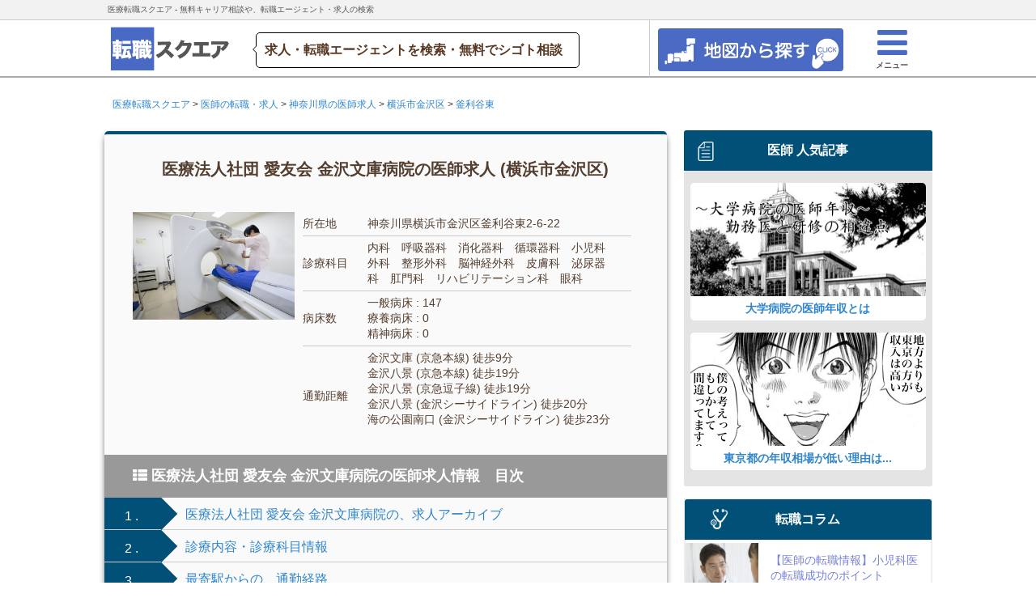

--- FILE ---
content_type: text/html; charset=UTF-8
request_url: https://square-job.com/cat003-53082/
body_size: 13684
content:

<!DOCTYPE html>
<html class="flex" lang="ja">
<head>
    <title>医療法人社団 愛友会 金沢文庫病院の医師求人(横浜市金沢区) | 医療転職スクエア</title>
    <meta name="description" content="【年収1800万以上の求人多数】医療法人社団 愛友会 金沢文庫病院の医師求人ページ(神奈川県横浜市金沢区)。年収・高待遇の希望、勤務や日数の融通や、週1日からのアルバイト勤務等、細かい希望に沿って求人を紹介">
    
    <meta charset="utf-8"/>
<meta http-equiv="X-UA-Compatible" content="IE=edge">
<meta http-equiv="Content-Language" content="ja">
<!-- <meta name="viewport" content="width=device-width, initial-scale=1"> -->
<meta name="viewport"
      content="width=device-width,initial-scale=1.0,minimum-scale=1.0,maximum-scale=1.0,user-scalable=no">

<script src="/js/jquery-1.11.1.min.js"></script>
<link rel="stylesheet" href="/css/bootstrap.min.css"/><script src="/js/bootstrap.min.js"></script>
<link rel="stylesheet" href="/css/default.css"/><link rel="stylesheet" href="/css/square-cmsver3.css"/><link rel="stylesheet" href="/css/cut_style.css"/><link rel="stylesheet" href="/css/font-awesome.min.css"/><link rel="stylesheet" href="/css/menu_style.css"/><link rel="stylesheet" href="/css/lightbox.css"/><link rel="stylesheet" href="/css/screen.min.css"/>
<!--<script src="https://maps.googleapis.com/maps/api/js?key=AIzaSyAsoHJ3qSxqpajPmGFoscxbxCkygfINo-U&sensor=false"></script>-->
<script async defer src="https://maps.googleapis.com/maps/api/js?key=AIzaSyD-2z1mHfrlJs82Zh6nv01w5iIWuY6h9vg&callback=initMap" type="text/javascript"></script>
<script src="/js/js.js"></script><script src="/js/zipcode.js"></script><script src="/js/streetview.js"></script><script src="/js/directions.js"></script><script src="/js/geo.js"></script>

<script src="/js/jquery.lazyload.min.js"></script><script src="/js/jump.js"></script><script src="/js/jquery.validationEngine.js"></script><script src="/js/jquery.validationEngine-ja.js"></script><script src="/js/jquery.jpostal.js"></script><script src="/js/lightbox.js"></script><script src="/js/garlic.js"></script>


<link rel="stylesheet" href="/css/validationEngine.jquery.css"/>
<link href="/favicon.ico" type="image/x-icon" rel="icon"/><link href="/favicon.ico" type="image/x-icon" rel="shortcut icon"/>
<script>
    (function (i, s, o, g, r, a, m) {
        i['GoogleAnalyticsObject'] = r;
        i[r] = i[r] || function () {
                (i[r].q = i[r].q || []).push(arguments)
            }, i[r].l = 1 * new Date();
        a = s.createElement(o),
            m = s.getElementsByTagName(o)[0];
        a.async = 1;
        a.src = g;
        m.parentNode.insertBefore(a, m)
    })(window, document, 'script', '//www.google-analytics.com/analytics.js', 'ga');
    ga('require', 'displayfeatures');
    ga('create', 'UA-50414906-5', 'auto');
    ga('send', 'pageview');

</script>

<!-- yahoo! タグマネージャー -->

<script id="tagjs" type="text/javascript">
  (function () {
    var tagjs = document.createElement("script");
    var s = document.getElementsByTagName("script")[0];
    tagjs.async = true;
    tagjs.src = "//s.yjtag.jp/tag.js#site=yuCeK0o";
    s.parentNode.insertBefore(tagjs, s);
  }());
</script>
<noscript>
  <iframe src="//b.yjtag.jp/iframe?c=yuCeK0o" width="1" height="1" frameborder="0" scrolling="no" marginheight="0" marginwidth="0"></iframe>
</noscript>

<script>
    jQuery(function ($) {
        $("img.lazy").lazyload({
            effect: 'fadeIn',
            effectspeed: 400,
            threshold: 500
        });
    });
</script>
<script>
    $(function () {
        $("#acMenu dt").on("click", function () {
            $(this).next().slideToggle();
            $(this).toggleClass("active");//追加部分
        });
    });
</script>
<script type="text/javascript">
    $(function () {
        $('a[href^=#]').click(function () {
            var speed = 500;
            var href = $(this).attr("href");
            var target = $(href == "#" || href == "" ? 'html' : href);
            var position = target.offset().top;
            $("html, body").animate({scrollTop: position}, speed, "swing");
            return false;
        });
    });
</script>


<!-- ================================================== -->
<!-- ▼郵便番号や各種住所の入力欄に関するID名を指定する -->
<!-- ================================================== -->
<script type="text/javascript">
  // $(window).ready( function() {
  //   $('#postcode').jpostal({
  //     postcode : [
  //       '#postcode'
  //     ],
  //     address : {
  //       '#address1'  : '%3',
  //       '#address2'  : '%4%5',
  //     }
  //   });
  // });
</script>

<script type="text/javascript">

    $(function () {
        $('#hidden_forms_one').toggle();

        $('#next_button_one').click(function () {
            nextAction_one();
        });
    });

    function nextAction_one() {
        $('#hidden_forms_one').toggle();
        $('#next_button_one').hide();

        $('html,body').animate({scrollTop: $('#hidden_forms_one').offset().top}, '0');
    }
</script>

<script type="text/javascript">

    $(function () {
        $('#hidden_forms_two').toggle();

        $('#next_button_two').click(function () {
            nextAction_two();
        });
    });

    function nextAction_two() {
        $('#hidden_forms_two').toggle();
        $('#next_button_two').hide();

        $('html,body').animate({scrollTop: $('#hidden_forms_two').offset().top}, '0');
    }
</script>

<script type="text/javascript">

    $(function () {
        $('#hidden_forms_three').toggle();

        $('#next_button_three').click(function () {
            nextAction_three();
        });
    });

    function nextAction_three() {
        $('#hidden_forms_three').toggle();
        $('#next_button_three').hide();

        $('html,body').animate({scrollTop: $('#hidden_forms_three').offset().top}, '0');
    }
</script>

<script>
$(function(){

  jQuery("#form_4").validationEngine('attach', {
    promptPosition:"bottomLeft"
  });
});

$(function(){

  jQuery("#form_3").validationEngine('attach', {
    promptPosition:"bottomLeft"
  });
});
</script>


<!-- Google Tag Manager -->
<script>(function(w,d,s,l,i){w[l]=w[l]||[];w[l].push({'gtm.start':
new Date().getTime(),event:'gtm.js'});var f=d.getElementsByTagName(s)[0],
j=d.createElement(s),dl=l!='dataLayer'?'&l='+l:'';j.async=true;j.src=
'https://www.googletagmanager.com/gtm.js?id='+i+dl;f.parentNode.insertBefore(j,f);
})(window,document,'script','dataLayer','GTM-WLK3TRZ');</script>
<!-- End Google Tag Manager --></head>

<body>

<!-- Google Tag Manager (noscript) -->
<noscript><iframe src="https://www.googletagmanager.com/ns.html?id=GTM-WLK3TRZ"
height="0" width="0" style="display:none;visibility:hidden"></iframe></noscript>
<!-- End Google Tag Manager (noscript) -->

    <!-- ptengine -->

<script type="text/javascript">
        // window._pt_lt = new Date().getTime();
        // window._pt_sp_2 = [];
        // _pt_sp_2.push('setAccount,533090f1');
        // var _protocol = (("https:" == document.location.protocol) ? " https://" : " http://");
        // (function() {
        //     var atag = document.createElement('script'); atag.type = 'text/javascript'; atag.async = true;
        //     atag.src = _protocol + 'js.ptengine.jp/pta.js';
        //     var s = document.getElementsByTagName('script')[0];
        //     s.parentNode.insertBefore(atag, s);
        // })();
</script>

<!-- ptengine end -->

  <div id="PageTopPlaceholder"></div>
  <header id="PageTop" class="gradient">
    <nav>
      <div class="tbl mobile">
        <a href="/" target="_top" tabindex="-1" class="logo" style="float:left;">
          <img src="/wp-content/img/element/common/square-ver3.png">
        </a>
        <ul>
          <!-- <li class="nu_list logoutContent">
            <a href="" rel="nofollow"><i class="fa fa-search"></i><br><span class="nu_login_icon"></span><span class="nu_txt">求人検索</span>
            </a>
          </li>
          <li class="nu_list logoutContent">
            <a href="/faq/" style="" rel="nofollow"><i class="fa fa-users"></i><br><span class="nu_register_icon"></span><span class="nu_txt">仕事相談</span>
            </a>
          </li>
          <li class="nu_list logoutContent">
            <a href="/platform/messages" rel="nofollow"><i class="fa fa-comments-o"></i><br><span class="nu_login_icon"></span><span class="nu_txt">チャット</span>
            </a>
          </li> -->
          <li class="nu_list logoutContent menu_button"><a style="border-right: 1px solid #ccc;float:right;"><i class="fa fa-bars" style="color: #4B6AC2;"></i><br> <span class="nu_register_icon"></span><span class="nu_txt" style="position: relative;bottom:3px;left:1px;">メニュー</span> </a></li>

          <li class="nu_list logoutContent">
          <a href="https://square-job.com/map?job_id=003" rel="nofollow" style="width:140px;padding-top:3%;float:right;">
            <img src="/wp-content/img/element/common/square_map_button.png" alt="" style="width:100%;height:auto;">
          </a>
          </li>


        </ul>
      </div>
      <div class="cell hideHH headlayout" style="width:100%;">
        <div class="navi-top">
          <div id="head_line">
            <div class="headttl headttl2">医療転職スクエア - 無料キャリア相談や、転職エージェント・求人の検索
            </div>
            <!-- <ul class="head--service_nav" style="float:right">
              <a href="/platform/" rel="nofollow">
                <li class="head--service_nav--btn head-btn-log"><i class="fa fa-sign-in"></i>　会員登録・ログイン
                </li>
              </a>
              <a href="/platform/sales/agentlogin" rel="nofollow">
                <li class="head--service_nav--btn head-btn-comp">有料職業紹介事業者・派遣事業者様
                </li>
              </a>
              <a href="/platform/sales/recruiterlogin" rel="nofollow">
                <li class="head--service_nav--btn he-btn-adp">企業の採用担当者様
                </li>
              </a>
            </ul> -->
          </div>
        </div>
        <div class="header-info">
          <a href="/" target="_top" tabindex="-1" class="logo" style="float:left;">
            <img src="/wp-content/img/element/common/square-ver3.png">
          </a>
          <div class="catch-copy" style="float: left;">求人・転職エージェントを検索・無料でシゴト相談</div>
          <div class="header-rightside">
            <div class="head_user_navi">
              <ul>
                <!-- <li class="nu_list logoutContent">
                  <a href="" rel="nofollow" class="header-rightside-search"><i class="fa fa-search" style="font-size:43px;color:#4B6AC2;"></i><br><span class="nu_login_icon"></span><span class="nu_txt">求人検索</span>
                  </a>
                </li>
                <li class="nu_list logoutContent">
                  <a href="/faq/" rel="nofollow" class="header-rightside-consu"><i class="fa fa-users" style="font-size:43px;color:#4B6AC2;"></i><br><span class="nu_register_icon"></span><span class="nu_txt">みんなのお仕事相談</span>
                  </a>
                </li>
                <li>
                  <a href="/platform/" rel="nofollow" class="header-rightside-messa"><i class="fa fa-comments-o" style="font-size:43px;color:#4B6AC2;"></i><br><span class="nu_login_icon"></span><span class="nu_txt">メッセージ</span>
                  </a>
                </li> -->
                <li class="nu_list logoutContent menu_button"><a class="header-rightside-menu" style="float:right;"> <i class="fa fa-bars" style="font-size: 43px; color: #4B6AC2;"> </i> <br> <span class="nu_register_icon"> </span> <span class="nu_txt">メニュー </span>
                </a></li>
                
                <li class="nu_list logoutContent">
                <a href="https://square-job.com/map?job_id=003" rel="nofollow" class="header-rightside-search" style="width:250px;float:right;">
                  <img src="/wp-content/img/element/common/square_map_button.png" alt="" style="width:100%;height:auto;">
                </a>
                </li>


              </ul>
            </div>
          </div>
        </div>
      </div>
    </nav>
    <div class="drawer">
      <nav_menu>
      <div class="menu-div" style="right: 0px;position: absolute;">
        <p style="display: inline-block; width: 100%; height: 60px; line-height: 20px; font-size: 20px; border-bottom: 1px solid #ccc; background-color: #0079C2; color: #fff; padding: 20px 14px; margin: 0px !important; text-align: center;">医療転職スクエア メニュー</p>
        <p>
          <a href="/" rel="nofollow"><i class="fa fa-home"></i>&nbsp;HOME</a>
        </p>
<!--         <p>
          <a href="/platform" rel="nofollow"><i class="fa fa-sign-in"></i>&nbsp;ログイン・会員登録</a>
        </p> -->
        <!-- <p>
          <a href="/faq" rel="nofollow"><i class="fa fa-comments"></i></i>&nbsp;職場・転職活動の悩みを相談する</a>
        </p> -->
        <!-- <p>
          <a href="/" rel="nofollow"><i class="fa fa-search"></i>&nbsp;求人情報を検索する</a>
        </p> -->
        <p>
          <a href="/post002-611581/"><i class="fa fa-hand-o-right"></i>&nbsp;【時給４５００円も！】薬剤師の派遣勤務</a>
        </p>
        <p>
          <a href="/post002-611572/"><i class="fa fa-hand-o-right"></i>&nbsp;パート薬剤師の求人探しはこれ！</a>
        </p>
        <p>
          <a href="/post002-611556/"><i class="fa fa-hand-o-right"></i>&nbsp;土日休み希望の薬剤師の求人探しはこれ！</a>
        </p>
        <p>
          <a href="/post003-282641/"><i class="fa fa-hand-o-right"></i>&nbsp;大学病院勤務の医師年収事情</a>
        </p>
        <a class="menu_button"><p style="display: inline-block; width: 100%; height: 60px; line-height: 20px; font-size: 20px; border-bottom: 1px solid #ccc; padding: 20px 14px; margin: 0px !important; text-align: center; color: #ED1C24;">
          <i class="fa fa-times"></i>&nbsp;閉じる
        </p></a>
      </div>
      </nav_menu>
    </div>
  </header>
  <script>
  $(function(){
   $(".accordion dt").click(function(){
     $(this).next("dd").slideToggle();
     $(this).next("dd").siblings("dd").slideUp();
     $(this).toggleClass("open");
     $(this).siblings("dt").removeClass("open");
   });
 });
  </script>
  
  
  <script type="text/javascript" language="javascript">
  /* <![CDATA[ */
  var yahoo_retargeting_id = '6ZZYTXUXCQ';
  var yahoo_retargeting_label = '';
  var yahoo_retargeting_page_type = '';
  var yahoo_retargeting_items = [{item_id: '', category_id: '', price: '', quantity: ''}];
  /* ]]> */
  </script>
  <script async type="text/javascript" language="javascript" src="//b92.yahoo.co.jp/js/s_retargeting.js"></script>
  
  
  <script type="text/javascript">
  window.nex_rt_queue = window.nex_rt_queue || [];
  window.nex_rt_queue.push({
    advertiser_id: 497        
  });
  </script>
  <script type="text/javascript" src="//st.nex8.net/js/nexRt.js" async="async"></script>
    

<div class="container">
    <div class="pageContentWrapper">
        <!-- メイン -->
        <div class="main-c">
            <!-- トップ画像 -->

            <!-- トップ画像 end -->

            <!-- BreadcrumbCell -->
            

<div class="breadcrumb">
  <div class="breadcrumb__body">
	<div class="breadcrumb" itemscope="" itemtype="http://data-vocabulary.org/Breadcrumb">
		    
		            
		            <a href="https://square-job.com/" itemprop="url">
		                <span itemprop="title">医療転職スクエア</span>
		            </a>
		            
		    
		             > 
		            <a href="https://square-job.com/003/" itemprop="url">
		                <span itemprop="title">医師の転職・求人</span>
		            </a>
		            
		    
		             > 
		            <a href="https://square-job.com/003-神奈川県/" itemprop="url">
		                <span itemprop="title">神奈川県の医師求人</span>
		            </a>
		            
		    
		             > 
		            <a href="https://square-job.com/003-神奈川県-横浜市金沢区/" itemprop="url">
		                <span itemprop="title">横浜市金沢区</span>
		            </a>
		            
		    
		             > 
		            <a href="https://square-job.com/003-神奈川県-横浜市金沢区-釜利谷東/" itemprop="url">
		                <span itemprop="title">釜利谷東</span>
		            </a>
		            
		    		</div>
    </div>
</div>            <!-- BreadcrumbCell -->

            <!-- タイトル -->
            <!-- タイトル -->

            <!-- subject_of_post_element and PostOffer -->
            
<!--　cake リストモジュール -->
<div class="subject-of-post">
  <div class="subject-of-post__subject subject-of-post__subject--003">

    <div class="widget__header subject-of-post__subject-header">
      <h1>医療法人社団 愛友会 金沢文庫病院の医師求人 (横浜市金沢区)</h1>
    </div>

    <div class="widget__body subject-of-post__subject-body">

      <div class="subject-of-post__subject-left">
        <div class="subject-of-post__subject-map">
          <!-- <img src="https://maps.googleapis.com/maps/api/staticmap?center=神奈川県横浜市金沢区釜利谷東2-6-22&zoom=15&format=png&size=450x450&maptype=roadmap&markers=神奈川県横浜市金沢区釜利谷東2-6-22&key=AIzaSyD-2z1mHfrlJs82Zh6nv01w5iIWuY6h9vg" style="border-radius: 5px;" class="lazy" width="175px" height="175px"/> -->
          <style>
              .subject-of-post__subject-map {
                margin-right: 10px;
              }
              .subject-of-post__subject-map img {
                width: 100%;
                height: auto;

              }
          </style>
          <img src="/img/job/003/img60.jpg" alt=""/>        </div>
      </div>

      <div class="subject-of-post__subject-right">
        <table class="subject-of-post__subject-table">
          <tr>
            <th colspan="1">所在地</th>
            <td colspan="3">神奈川県横浜市金沢区釜利谷東2-6-22</td>
          </tr>

          <tr>
            <th colspan="1">診療科目</th>
            <td colspan="3">
              内科　呼吸器科　消化器科　循環器科　小児科　外科　整形外科　脳神経外科　皮膚科　泌尿器科　肛門科　リハビリテーション科　眼科            </td>
          </tr>

          <tr>
            <th colspan="1">病床数</th>
            <td colspan="3">
              一般病床 : 147<br>
              療養病床 : 0<br>
              精神病床 : 0            </td>
          </tr>

          <tr>
            <th colspan="1" style="border:none">通勤距離</th>
            <td colspan="3" style="border:none">
              <div>金沢文庫 (京急本線) 徒歩9分</div><div>金沢八景 (京急本線) 徒歩19分</div><div>金沢八景 (京急逗子線) 徒歩19分</div><div>金沢八景 (金沢シーサイドライン) 徒歩20分</div><div>海の公園南口 (金沢シーサイドライン) 徒歩23分</div>            　　</td>
          </tr>
        </table>
      </div>

    </div>

  </div>


<div>
    <div class="widget__header subject-of-post__offer-header">
        <h2>
            <i class="fa fa-th-list" aria-hidden="true"></i>&nbsp;医療法人社団 愛友会 金沢文庫病院の医師求人情報　目次
        </h2>
    </div>

    

    <ul class="mokuji__list">


        <li>
            <span
                    class="mokuji__arrow_box mokuji__arrow_box--003 bk-cl--003">1                . </span>
            <span class="mokuji__text"><a href="#post_offers">医療法人社団 愛友会 金沢文庫病院の、求人アーカイブ</a></span>
        </li>
        

        
        
        
            <li>
                <span
                        class="mokuji__arrow_box mokuji__arrow_box--003 bk-cl--003">2                    . </span>
                <span class="mokuji__text"><a href="#detail">診療内容・診療科目情報</a></span>
            </li>

            
        
        

        

        
            <li>
                <span
                        class="mokuji__arrow_box mokuji__arrow_box--003 bk-cl--003">3                    . </span>
                <span class="mokuji__text"><a href="#map">最寄駅からの、通勤経路</a></span>
            </li>


            
        

        
        

        <li>
            <span
                    class="mokuji__arrow_box mokuji__arrow_box--003 bk-cl--003">4                . </span>
            <span class="mokuji__text"><a href="#related_sites">医療法人社団 愛友会 金沢文庫病院の、関連情報サイト</a></span>
        </li>

        

        <li>
            <span
                    class="mokuji__arrow_box mokuji__arrow_box--003 bk-cl--003">5                . </span>
            <span class="mokuji__text"><a href="#form">医療法人社団 愛友会 金沢文庫病院の、求人状況の問合せはこちらから</a></span>
        </li>

        
        <!-- if ($this->elementExists('cv_templates/cv_area_'.$job_id)):   -->
        <!-- $this->element('cv_templates/cv_area_'.$job_id) ;  -->
        <!-- endif;  -->


        
            <li>
                <span
                        class="mokuji__arrow_box mokuji__arrow_box--003 bk-cl--003">6                    . </span>
                <span class="mokuji__text"><a href="#form_post_private">その他、非公開求人の問合せはこちらから</a></span>
            </li>


        

    </ul>
</div>
<div id="post_offers"></div>
  <div class="subject-of-post__offer" style="margin-bottom:0px;padding-bottom:0px;">

    <div class="widget__header subject-of-post__offer-header">
      <h2>
        <i class="fa fa-th-list" aria-hidden="true"></i>&nbsp;医療法人社団 愛友会 金沢文庫病院の求人状況
      </h2>
    </div>

    <!-- PostOfferCell -->
          <div class="widget__body" style="padding-bottom:20px;">
        <div class="post-offer__item">
            <div class="post-offer__item-body post-offer__item-text">
              <div style="font-size:14px;padding:14px 0px 0px 0px;">
                 現在、求人は一般公開されておりません。
              </div>
            </div>
        </div>
      </div>
      <div class="hr"></div>    <!-- PostOfferCell -->


     <!-- $this->element('secret/'.$job_id)  -->

  </div>


  <!-- CvCell -->
   <!-- $this->cell("Cv::display", ['form_post',$device_category,$job_name,$job_id,$subject]);  -->
  <!-- CvCell -->


</div>


<!--　cake リストモジュール -->
            <!-- subject_of_post_element -->

            <!-- PostArticlesCell -->
                        <!-- PostArticlesCell -->

            <!-- text_of_post_element -->
            <!-- Posttext2 -->

<div class="panel panel-default">
    <div class="panel-body widget__body">
        <p>
            医療法人社団 愛友会 金沢文庫病院の医師求人情報です。医療法人社団 愛友会 金沢文庫病院の所在地は、神奈川県横浜市金沢区釜利谷東2-6-22です。
            <br>
			現在の非公開求人状況や、役職付きの求人など好条件の募集情報は、エムスリーキャリアエージェント及び、医師転職ドットコムに登録後、個別に確認する事が出来ます。(無料)
        </p>
    </div>
</div>            <!-- text_of_post_element -->


            <div id="consultation_hours"></div>
            <!-- consultation_hours_element -->
                        <!-- consultation_hours_element -->


            <div id="staffs"></div>
            <!-- staffs_element -->
                        <!-- staffs_element -->

            <div id="detail"></div>
            <!-- detail_element -->
            <!-- 診察内容 -->
<div class="widget__header subject-of-post__offer-header">
  <h2>診療内容</h2>
</div>
<div class="">
    <div class="ex-content__item">
    <div class="widget__header widget__header--default ex-content__item-title">
           診療科ごとの案内（診療時間・専門医など）
    </div>
    <div class="ex-content__item-body">
      内科　呼吸器科　消化器科　循環器科　小児科　外科　整形外科　脳神経外科　皮膚科　泌尿器科　肛門科　リハビリテーション科　眼科    </div>
  </div>

  

  

  


  <div class="btn__body btn__body--form" style="margin:auto">
    <span style="text-align: center;font-size:16px;font-weight:bold;" class="center-block">症例は？スキルアップできる仕組み・制度は？</span>
    
    <a href="#form" class="btn-light btn-tocv btn-tocv--form btn-tocv--main" rel="nofollow" style="width:100%;color:#fff;" onclick="ga('send','event','to-cv','click','jump',1,{'nonInteraction':1});">
      <span style="line-height:30px;font-size:20px;"><i class="fa fa-play-circle" aria-hidden="true"></i>
      </span>
        <span style="font-size:20px;"> 求人のお問合せ(無料)</span>
    </a>
  </div>
</div>
<!-- 診察内容 end -->            <!-- detail_element -->

            <div id="detail_shop"></div>
            <!-- detail_shop_element -->
                        <!-- detail_shop_element -->

            <!-- todokede_cell
            <div id="todokede"></div>
                         todokede_cell -->

            <div id="map"></div>
            <!-- map_element -->
            
<link rel="stylesheet" href="/css/directions-tab.css"/><!-- map element -->

<div class="widget" style="padding:0px;">
    <div class="widget__header subject-of-post__offer-header">
        <h2>周辺情報や、最寄駅からの通勤時間</h2>
    </div>
    <div>

<!--         <div id="map" class="basic_shadow" style="height: 270px;"></div>

        <div id="streetview" class="basic_shadow" style="height: 270px;"></div>

 -->
         <div id="directions" class="">
            <ul id="tab">
            </ul>
            <div id="contents"></div>
        </div>
        <script>
            $(document).ready(function () {
                showMap(35.344010279531,139.61390209443);
                showPinMap(35.344010279531,139.61390209443,[]);

                showDirections('003','医療法人社団 愛友会 金沢文庫病院','海の公園南口',35.337225,139.632096,35.344010279531,139.61390209443,true);showDirections('003','医療法人社団 愛友会 金沢文庫病院','金沢八景',35.331223,139.62018,35.344010279531,139.61390209443,true);showDirections('003','医療法人社団 愛友会 金沢文庫病院','金沢文庫',35.342966,139.621606,35.344010279531,139.61390209443,true);            });
        </script>
    </div>
</div>

<div class="btn__body btn__body--form" style="margin:0px auto 14px;">
  <span style="text-align: center;font-size:16px;font-weight:bold;" class="center-block">その他、通勤時間の短い職場の求人は？</span>

  <a href="#form" class="btn-light btn-tocv btn-tocv--form btn-tocv--main" rel="nofollow" style="width:100%;color:#fff;" onclick="ga('send','event','to-cv','click','jump',1,{'nonInteraction':1});">
    <span style="line-height:30px;font-size:20px;"><i class="fa fa-play-circle" aria-hidden="true"></i>
    </span>
    <span style="font-size:20px;"> 求人のお問合せ(無料)</span>

  </a>
</div> 


            <!-- map_element -->

            <div id="reviews"></div>
            <!-- review_items_element -->
                        <!-- review_items_element -->

            <!-- review_post_element -->
            <!-- $this->element('review_post') -->
            <!-- review_post_element -->


            <div id="near_business"></div>
            <!-- near_biz_element -->
            
            <!-- near_biz_element -->

            <!-- cv_area (cv_element,form_element,call_element) -->
            <!-- if ($this->elementExists('cv_templates/cv_area_'.$job_id)):   -->
            <!-- $this->element('cv_templates/cv_area_'.$job_id) ;  -->
            <!-- endif;  -->
            <!-- cv_area (cv_element,form_element,call_element) -->

            <!-- CvCell -->
            <!-- $this->cell("Cv::display", [$subject,$device_category]);  -->
            <!-- CvCell -->

            <!-- RelatedSiteCell -->
            <!-- $this->cell("RelatedSite::display", [$id,$job_name,$related_site_count,$job_id]) -->
            <!-- RelatedSiteCell -->




            <div id="form_post_private"></div>
            <!-- CvCell -->
            <!-- $this->cell("Cv::display", ['form_post_private', $device_category, $job_name, $job_id, $subject]); -->
            <!-- CvCell -->


            <div id="related_sites"></div>
            <!-- RelatedSiteCell -->
            
<div class="widget related-site">
    <div class="widget__header widget__header--default">
      <h2> 関連情報サイト</h2>
    </div>

    <div class="related-site__body">
    
    
        

        <div class="hr"></div>
        <div class="widget__item related-site__item-body">
            <div class="related-site__item-title">  
                <h3>
                    医療法人社団愛友会 金沢文庫病院(神奈川県横浜市金沢区)                </h3>
            </div>

            <div class="related-site__item-text">
                <p>神奈川県横浜市金沢区の医療法人社団愛友会 金沢文庫病院。アクセス、外来受付時間等。病院なび(病院ナビ)では「女医」「夜間診療可能」「ネット予約/電話予約」などの条件で全国の医療機関の情報や評判を検索できます。</p>
                <p class="related-site__item-text--small">
                    参照元URL ： https://byoinnavi.jp/clinic/21139                </p>
            </div>  
        </div>



    
        

        <div class="hr"></div>
        <div class="widget__item related-site__item-body">
            <div class="related-site__item-title">  
                <h3>
                    福利厚生・行事｜横浜市金沢区 医療法人社団愛友会 金沢文庫病院                </h3>
            </div>

            <div class="related-site__item-text">
                <p>横浜市金沢区の金沢文庫病院。昭和58年10月の開設以来「高度な医療で愛し愛される病院」を基本理念とし、地域密着型の病院として地域の皆様のホームドクターとしての役割を担っております。</p>
                <p class="related-site__item-text--small">
                    参照元URL ： http://www.kanabun-hp.jp/fukuri/                </p>
            </div>  
        </div>



    
        

        <div class="hr"></div>
        <div class="widget__item related-site__item-body">
            <div class="related-site__item-title">  
                <h3>
                    横浜市金沢区 医療法人社団愛友会 金沢文庫病院...                </h3>
            </div>

            <div class="related-site__item-text">
                <p>医療法人社団愛友会 金沢文庫病院〒236-0042神奈川県横浜市金沢区釜利谷東2-6-22 045-785-3311（代） 045-701-2530</p>
                <p class="related-site__item-text--small">
                    参照元URL ： http://www.kanabun-hp.jp/                </p>
            </div>  
        </div>



    
        

        <div class="hr"></div>
        <div class="widget__item related-site__item-body">
            <div class="related-site__item-title">  
                <h3>
                    【神奈川県】 - 薬害肝炎全国弁護団                </h3>
            </div>

            <div class="related-site__item-text">
                <p>【神奈川県】 カ ル テ 手 術 記 録 又 は 分 娩 記 録 製 剤 使 用 簿 処 方 箋 輸 液 箋 又 は 注 射 指 示 箋 レ セ プ ト の 写 し 入 院 又 は 退 院 サ マ リー そ の 他 その他内 容 2452 存 続 財団法人横浜勤労者福祉協会汐 田総合病院...</p>
                <p class="related-site__item-text--small">
                    参照元URL ： http://www.hcv.jp/files/fibrinogen/014.pdf                </p>
            </div>  
        </div>



    
        

        <div class="hr"></div>
        <div class="widget__item related-site__item-body">
            <div class="related-site__item-title">  
                <h3>
                    浅井こどもクリニック -横浜市金沢区(医療法人社団辰児会 ...                </h3>
            </div>

            <div class="related-site__item-text">
                <p>神奈川県横浜市金沢区の医療法人社団辰児会 浅井こどもクリニック。アクセス、外来受付時間等。病院なび(病院ナビ)では「女医」「夜間診療可能」「ネット予約/電話予約」などの条件で全国の医療機関の情報や評判を検索できます。</p>
                <p class="related-site__item-text--small">
                    参照元URL ： https://byoinnavi.jp/clinic/23061                </p>
            </div>  
        </div>



        </div>


</div>            <!-- RelatedSiteCell -->

            <!-- relatedelement ( RelatedSiteCell ) -->
            <!-- $this->element('relatedsite/relatedsite_'.$job_id)  -->
            <!-- relatedelement ( RelatedSiteCell ) -->


            <!-- ソーシャルボタン -->
            <!--　cake sns -->

<div class="sns">

  <div id="snsbox03">

    <a href="https://www.facebook.com/share.php?u=square-job.com/cat003-53082/" onclick="window.open(this.href, 'FBwindow', 'width=650, height=450, menubar=no, toolbar=no, scrollbars=yes'); return false;">
      <div class="btn-sns--fb">
        <p class="sns__text">Facebook</p>
      </div>
    </a>

    <a href="https://twitter.com/share?url=square-job.com/cat003-53082/&amp;text=医療法人社団 愛友会 金沢文庫病院の医師求人(横浜市金沢区) | 医療転職スクエア" onclick="window.open(this.href, 'tweetwindow', 'width=550, height=450,personalbar=0,toolbar=0,scrollbars=1,resizable=1'); return false;">
      <div class="btn-sns--tw">
        <p class="sns__text">Twitter</p>
      </div>
    </a>

    <a href="http://b.hatena.ne.jp/entry/square-job.com/cat003-53082/" class="hatena-bookmark-button" data-hatena-bookmark-layout="simple" title="このエントリーをはてなブックマークに追加">
      <div class="btn-sns--hb">
        <p class="sns__text">はてな</p>
      </div>
    </a>

    <div class="clear"></div>

  </div>
</div>

<!--　cake sns -->            <!-- ソーシャルボタン -->

            <!-- ToCityCell -->
            <div class="widget--nomal to-city" style="margin-top: 20px;margin-bottom: 20px;">
    <a href="/003-神奈川県-横浜市金沢区/">
        <div class="to-city__item">
            <div class="to-city__item-img">
                <!-- 	     	       <img src="/003-神奈川県-横浜市金沢区/" width="100px" height="80px"> -->
                <img src="/wp-content/images/top_003_01.png" width="100px" height="80px">
            </div>
            <div class="to-city__item-body">
                <p class="to-city__item-text">
                    神奈川県横浜市金沢区の医師求人一覧へ戻る                </p>
            </div>
            <div class="clear"></div>
        </div>
    </a>
</div>
<div class="clear"></div>            <!-- ToCityCell -->

            <!-- ToNeighborhoodsCell -->
            

<div class="neighborhood">
    <div class="neighborhood__header">
     <h3>近隣医療機関の医師求人</h3>
    </div>

     <div class="neighborhood__body">
                
            <a href="https://square-job.com/cat003-53081/">
                <div class="neighborhood__item">      

                    <div class="neighborhood__item-img">
                        <img data-original="https://maps.googleapis.com/maps/api/streetview?size=300x300&location=神奈川県横浜市磯子区滝頭1-2-1&heading=0&fov=80&pitch=25&sensor=falsee" class="lazy" height="60%">
                    </div>

                    <div class="neighborhood__item-text">
                        <p>
                          横浜市立脳血管医療センターの医師求人
                      </p>
                    </div>
                    <div class="clear"></div>
                </div>
            </a>
            
                
            <a href="https://square-job.com/cat003-53083/">
                <div class="neighborhood__item">      

                    <div class="neighborhood__item-img">
                        <img data-original="https://maps.googleapis.com/maps/api/streetview?size=300x300&location=神奈川県横浜市金沢区泥亀2-8-3&heading=0&fov=80&pitch=25&sensor=falsee" class="lazy" height="60%">
                    </div>

                    <div class="neighborhood__item-text">
                        <p>
                          医療法人社団 景翠会 金沢病院の医師求人
                      </p>
                    </div>
                    <div class="clear"></div>
                </div>
            </a>
            
                
            <a href="https://square-job.com/cat003-170824/">
                <div class="neighborhood__item">      

                    <div class="neighborhood__item-img">
                        <img data-original="https://maps.googleapis.com/maps/api/streetview?size=300x300&location=神奈川県横浜市金沢区釜利谷東2-6-22&heading=0&fov=80&pitch=25&sensor=falsee" class="lazy" height="60%">
                    </div>

                    <div class="neighborhood__item-text">
                        <p>
                          金沢文庫病院の医師求人
                      </p>
                    </div>
                    <div class="clear"></div>
                </div>
            </a>
            
                
            <a href="https://square-job.com/cat003-170804/">
                <div class="neighborhood__item">      

                    <div class="neighborhood__item-img">
                        <img data-original="https://maps.googleapis.com/maps/api/streetview?size=300x300&location=神奈川県横浜市金沢区平潟町12-1&heading=0&fov=80&pitch=25&sensor=falsee" class="lazy" height="60%">
                    </div>

                    <div class="neighborhood__item-text">
                        <p>
                          済生会若草病院の医師求人
                      </p>
                    </div>
                    <div class="clear"></div>
                </div>
            </a>
            
                
            <a href="https://square-job.com/cat003-170823/">
                <div class="neighborhood__item">      

                    <div class="neighborhood__item-img">
                        <img data-original="https://maps.googleapis.com/maps/api/streetview?size=300x300&location=神奈川県横浜市金沢区泥亀2-8-3&heading=0&fov=80&pitch=25&sensor=falsee" class="lazy" height="60%">
                    </div>

                    <div class="neighborhood__item-text">
                        <p>
                          金沢病院の医師求人
                      </p>
                    </div>
                    <div class="clear"></div>
                </div>
            </a>
            
                
            <a href="https://square-job.com/cat003-53084/">
                <div class="neighborhood__item">      

                    <div class="neighborhood__item-img">
                        <img data-original="https://maps.googleapis.com/maps/api/streetview?size=300x300&location=神奈川県横浜市金沢区富岡東6-16-1&heading=0&fov=80&pitch=25&sensor=falsee" class="lazy" height="60%">
                    </div>

                    <div class="neighborhood__item-text">
                        <p>
                          神奈川県立循環器呼吸器病センターの医師求人
                      </p>
                    </div>
                    <div class="clear"></div>
                </div>
            </a>
            
            </div>
</div>
<div class="clear"></div>



            <!-- ToNeighborhoodsCell -->

            <!-- link-list_post element -->
            <div class="link-list" style="margin-top:20px;">

<div class="link-list__item link-list__item--003">
<div class="link-list__item-titile">お近くにある医院<br></div>
<div class="link-list__item-text">
         <a href="/cat003-53086/">
        社会福祉法人 恩賜財団 済生会若草病院の求人            </a>
             |        <a href="/cat003-170816/">
        横浜南共済病院の求人            </a>
             |        <a href="/cat003-53085/">
        公立大学法人 横浜市立大学附属病院            </a>
             |        <a href="/cat003-170863/">
        横浜なみきリハビリテーション病院の求人            </a>
             |        <a href="/cat003-53087/">
        国家公務員共済組合連合会 横浜南共済病院の医師求人            </a>
</div>
</div>

<div class="link-list__item link-list__item--003">
<div class="link-list__item-titile"> 横浜市金沢区内にある他のエリア<br></div>
<div class="link-list__item-text">
         <a href="/003-神奈川県-横浜市金沢区-平潟町/">
        平潟町の医師求人            </a>
             |        <a href="/003-神奈川県-横浜市金沢区-六浦/">
        六浦            </a>
             |        <a href="/003-神奈川県-横浜市金沢区-福浦/">
        福浦            </a>
             |        <a href="/003-神奈川県-横浜市金沢区-並木/">
        並木の医師求人            </a>
             |        <a href="/003-神奈川県-横浜市金沢区-富岡東/">
        富岡東            </a>
             |        <a href="/003-神奈川県-横浜市金沢区-泥亀/">
        泥亀の医師            </a>
</div>
</div>

<div class="link-list__item link-list__item--003">
<div class="link-list__item-titile"> 他のエリアにある求人<br></div>
<div class="link-list__item-text">
         <a href="/003-神奈川県-高座郡寒川町/">
        高座郡寒川町の医師            </a>
             |        <a href="/003-神奈川県-川崎市麻生区/">
        川崎市麻生区            </a>
             |        <a href="/003-神奈川県-足柄下郡箱根町/">
        足柄下郡箱根町の医師            </a>
             |        <a href="/003-神奈川県-川崎市宮前区/">
        川崎市宮前区            </a>
             |        <a href="/003-神奈川県-愛甲郡清川村/">
        愛甲郡清川村の医師求人            </a>
             |        <a href="/003-神奈川県-川崎市幸区/">
        川崎市幸区            </a>
             |        <a href="/003-神奈川県-横浜市港北区/">
        横浜市港北区の医師            </a>
             |        <a href="/003-神奈川県-足柄上郡大井町/">
        足柄上郡大井町の医師求人            </a>
             |        <a href="/003-神奈川県-大和市/">
        大和市の医師求人            </a>
             |        <a href="/003-神奈川県-綾瀬市/">
        綾瀬市            </a>
</div>
</div>

</div>            <!-- link-list_post element -->

        </div>
        <!-- メイン end -->

        <!-- サイドバー -->
        <div class="sidebar">

            
        <!-- side_top__element -->
                <!-- side_top__element -->

        <!-- element Recommend -->
                <!-- element Recommend -->

        <!-- feature_columns element -->
                    <div class="banner">
	<div class="columns__header background-color--003">
		<h3 class="columns__title area-offer__title-icon">
			医師 人気記事
		</h3>
	</div>
	<div class="banner__body">
		<dl class="banner__item banner__item--side">
			<a href="/post003-282641/">
				<dt class="banner__item-img">
					<img src="/wp-content/img/kizi/282641_i_01.png" width="100%" height="auto">
				</dt>
				<dt class="banner__item-txt">
					大学病院の医師年収とは
				</dt>
			</a>
		</dl>
		<dl class="banner__item banner__item--side">
			<a href="/post003-282641/">
				<dt class="banner__item-img">
					<img src="/wp-content/img/kizi/282505_i_01.png" width="100%" height="auto">
				</dt>
				<dt class="banner__item-txt">
					東京都の年収相場が低い理由は...
				</dt>
			</a>
		</dl>
		<div class="clear"></div>
	</div>
</div>                <!-- feature_columns element -->

        <!-- ColumnsCell -->
        
<div class="columns">
    <div class="columns__header background-color--003">
        <h3 class="columns__title columns__title-icon columns__title-icon--003">転職コラム</h3>
    </div>

            <div class="columns__item">
            <a href="/post003-83/">
                <div class="columns__item-img">
                    <img src="/wp-content/img/kizi/83_001.jpg" alt="【医師の転職情報】小児科医の転職成功のポイント" width="80px" height="80px"/>                </div>
                <div class="columns__item-text">
                    <p>
                        【医師の転職情報】小児科医の転職成功のポイント                    </p>
                </div>
            </a>
        </div>
        <div class="clear"></div>
            <div class="columns__item">
            <a href="/post003-282639/">
                <div class="columns__item-img">
                    <img src="/wp-content/img/kizi/282639_001.jpg" alt="【医師の年収】愛知県名古屋市の医者の平均年収は867万" width="80px" height="80px"/>                </div>
                <div class="columns__item-text">
                    <p>
                        【医師の年収】愛知県名古屋市の医者の平均年収...                    </p>
                </div>
            </a>
        </div>
        <div class="clear"></div>
            <div class="columns__item">
            <a href="/post003-282597/">
                <div class="columns__item-img">
                    <img src="/wp-content/img/kizi/282597_001.jpg" alt="【腎臓内科医の年収】医師の平均年収と比べてみた" width="80px" height="80px"/>                </div>
                <div class="columns__item-text">
                    <p>
                        【腎臓内科医の年収】医師の平均年収と比べてみた                    </p>
                </div>
            </a>
        </div>
        <div class="clear"></div>
            <div class="columns__item">
            <a href="/post003-77/">
                <div class="columns__item-img">
                    <img src="/wp-content/img/kizi/77_001.jpg" alt="【小児科医が転職する理由】激務、拘束時間、給与に対する不満に耐えきれず転職" width="80px" height="80px"/>                </div>
                <div class="columns__item-text">
                    <p>
                        【小児科医が転職する理由】激務、拘束時間、給...                    </p>
                </div>
            </a>
        </div>
        <div class="clear"></div>
    
</div>        <!-- ColumnsCell -->

        <!-- agent_list_element -->
                	 <!-- $this->element('agent_list/'.$job_id)  -->
                <!-- agent_list_element -->

        <!-- element Recommend -->
                <!-- element Recommend -->
            <!-- AreaOfferCell -->
            <div class="widget area-offer">
    <div class="columns__header area-offer__header">
        <h3 class="columns__title area-offer__title-icon" style="text-align: center;">
            新着求人(神奈川県横浜市金沢区)
        </h3>
    </div>
        
        <div class="hr"></div>
        <div class="area-offer__item">

            <!-- <button class="aMove link_rec-dr" rel="nofollow" style="width:100%;"> -->

<!--             <a href="/job/003-80765/" rel="nofollow" target="_blank">
 -->
                <div class="area-offer__item-titile">
                    一般内科（専門不問）                </div>
                <div class="area-offer__item-body">
                    <table class="area-offer__item-table">
                        <tbody>

                                                            <tr>
                                    <th scope="row">雇用形態</th>
                                    <td>常勤</td>
                                </tr>
                            

                                                            <tr>
                                    <th scope="row">給与</th>
                                    <td>年収1,200万円 ～1,400万円 昇給あり<br>各種手当　交通費：上限有り、当直料：...</td>
                                </tr>
                            
 
                                                            <tr>
                                    <th scope="row">募集科目</th>
                                    <td>一般内科、呼吸器内科、消化器内科</td>
                                </tr>
                            
 
                            
                                                            <tr>
                                    <th scope="row">勤務時間</th>
                                    <td>08:30～16:55</td>
                                </tr>
                            

                                                            <tr>
                                    <th scope="row">勤務内容</th>
                                    <td>外来(20～30名/日)、病棟管理(20名)</td>
                                </tr>
                            

                              



                              

                                                            <tr>
                                    <th scope="row">社会保険</th>
                                    <td>健康保険、厚生年金、雇用保険、労災保険</td>
                                </tr>
                            

 
                                                            <tr>
                                    <th scope="row">ほか</th>
                                    <td>非公開 登録後にご案内いたします。</td>
                                </tr>
                            

                        </tbody>
                    </table>
                </div>
                <div class="offer-module-agt">掲載元: リクルートドクターズキャリア</div>

                <!-- <div class="btn__body" style="padding-bottom:7px;">
                  <span class="btn-area">
                    求人詳細を見る
                  </span>
                </div> -->

            <!-- </a> -->
<!-- </button> -->

        </div>
    
        <div class="hr"></div>
        <div class="area-offer__item">

            <!-- <button class="aMove link_rec-dr" rel="nofollow" style="width:100%;"> -->

<!--             <a href="/job/003-81039/" rel="nofollow" target="_blank">
 -->
                <div class="area-offer__item-titile">
                    内科（一般・循・消・DM・呼・神など）メリハリのある勤務　当直なし...                </div>
                <div class="area-offer__item-body">
                    <table class="area-offer__item-table">
                        <tbody>

                                                            <tr>
                                    <th scope="row">雇用形態</th>
                                    <td>常勤</td>
                                </tr>
                            

                                                            <tr>
                                    <th scope="row">給与</th>
                                    <td>年収1,200万円 ～1,800万円 昇給あり（実績により）<br>各種手当　交通費：全額...</td>
                                </tr>
                            
 
                                                            <tr>
                                    <th scope="row">募集科目</th>
                                    <td>神経内科、呼吸器内科、内分泌内科、循環器内科、一般内科</td>
                                </tr>
                            
 
                            
                                                            <tr>
                                    <th scope="row">勤務時間</th>
                                    <td>09:00～17:30</td>
                                </tr>
                            

                                                            <tr>
                                    <th scope="row">勤務内容</th>
                                    <td>◆外来・病棟他業務<br>一般病棟、障害者病棟における全身管理業務等の病棟業務...</td>
                                </tr>
                            

                              



                              

                                                            <tr>
                                    <th scope="row">社会保険</th>
                                    <td>健康保険、厚生年金、雇用保険、労災保険</td>
                                </tr>
                            

 
                                                            <tr>
                                    <th scope="row">ほか</th>
                                    <td>非公開 登録後にご案内いたします。</td>
                                </tr>
                            

                        </tbody>
                    </table>
                </div>
                <div class="offer-module-agt">掲載元: リクルートドクターズキャリア</div>

                <!-- <div class="btn__body" style="padding-bottom:7px;">
                  <span class="btn-area">
                    求人詳細を見る
                  </span>
                </div> -->

            <!-- </a> -->
<!-- </button> -->

        </div>
    
        <div class="hr"></div>
        <div class="area-offer__item">

            <!-- <button class="aMove link_rec-dr" rel="nofollow" style="width:100%;"> -->

<!--             <a href="/job/003-81310/" rel="nofollow" target="_blank">
 -->
                <div class="area-offer__item-titile">
                    婦人科検診　　※健診センター勤務、読影可能なら尚可                </div>
                <div class="area-offer__item-body">
                    <table class="area-offer__item-table">
                        <tbody>

                                                            <tr>
                                    <th scope="row">雇用形態</th>
                                    <td>常勤</td>
                                </tr>
                            

                                                            <tr>
                                    <th scope="row">給与</th>
                                    <td>年収960万円 ～1,200万円 昇給あり（実績により）<br>各種手当　交通費：全額支...</td>
                                </tr>
                            
 
                                                            <tr>
                                    <th scope="row">募集科目</th>
                                    <td>人間ドック・健診、婦人科</td>
                                </tr>
                            
 
                            
                                                            <tr>
                                    <th scope="row">勤務時間</th>
                                    <td>08:30～17:00</td>
                                </tr>
                            

                                                            <tr>
                                    <th scope="row">勤務内容</th>
                                    <td>婦人科検診業務　※健診センター勤務のため、読影可能なら尚可</td>
                                </tr>
                            

                              



                              

                                                            <tr>
                                    <th scope="row">社会保険</th>
                                    <td>健康保険、厚生年金、雇用保険、労災保険</td>
                                </tr>
                            

 
                                                            <tr>
                                    <th scope="row">ほか</th>
                                    <td>非公開 登録後にご案内いたします。</td>
                                </tr>
                            

                        </tbody>
                    </table>
                </div>
                <div class="offer-module-agt">掲載元: リクルートドクターズキャリア</div>

                <!-- <div class="btn__body" style="padding-bottom:7px;">
                  <span class="btn-area">
                    求人詳細を見る
                  </span>
                </div> -->

            <!-- </a> -->
<!-- </button> -->

        </div>
    
        <div class="hr"></div>
        <div class="area-offer__item">

            <!-- <button class="aMove link_rec-dr" rel="nofollow" style="width:100%;"> -->

<!--             <a href="/job/003-81141/" rel="nofollow" target="_blank">
 -->
                <div class="area-offer__item-titile">
                    脳神経外科　オペなし                </div>
                <div class="area-offer__item-body">
                    <table class="area-offer__item-table">
                        <tbody>

                                                            <tr>
                                    <th scope="row">雇用形態</th>
                                    <td>常勤</td>
                                </tr>
                            

                                                            <tr>
                                    <th scope="row">給与</th>
                                    <td>年収1,600万円 ～1,700万円 昇給あり（実績により）<br>各種手当　交通費：全額...</td>
                                </tr>
                            
 
                                                            <tr>
                                    <th scope="row">募集科目</th>
                                    <td>脳神経外科</td>
                                </tr>
                            
 
                            
                                                            <tr>
                                    <th scope="row">勤務時間</th>
                                    <td>08:30～17:00</td>
                                </tr>
                            

                                                            <tr>
                                    <th scope="row">勤務内容</th>
                                    <td>常勤医として外来と病棟管理をご担当頂きます。<br></td>
                                </tr>
                            

                              



                              

                                                            <tr>
                                    <th scope="row">社会保険</th>
                                    <td>健康保険、厚生年金、雇用保険、労災保険</td>
                                </tr>
                            

 
                                                            <tr>
                                    <th scope="row">ほか</th>
                                    <td>非公開 登録後にご案内いたします。</td>
                                </tr>
                            

                        </tbody>
                    </table>
                </div>
                <div class="offer-module-agt">掲載元: リクルートドクターズキャリア</div>

                <!-- <div class="btn__body" style="padding-bottom:7px;">
                  <span class="btn-area">
                    求人詳細を見る
                  </span>
                </div> -->

            <!-- </a> -->
<!-- </button> -->

        </div>
    </div>
            <!-- AreaOfferCell -->

            <!-- AreaOfferCell -->
            <!-- $this->cell("AreaOffer::display", [$job_id,[2],$pref,$city,$job_name, $area_offer_count])->render('display_'.$job_id);  -->
            <!-- AreaOfferCell -->

        </div>
        <!-- サイドバー end -->
    </div>
</div>

    <footer id="PageBot" data-role="footer">

 <div class="contents-f" style="margin-top: 20px;">
	 <nav>
	 <ul class="flex-grid">
		 <li class="col-xs-12 col-md-4">
			 <ul class="flex-grid noFold">
					 <li class="span-1-1 col">
						 <ul>
								 <li class="contents-f-li"> <a href="/003/" target="_blank">医師の求人情報</a></li>
								 <li class="contents-f-li"><a href="/001/" target="_blank">看護師・助産師・保健師の求人</a></li>
								 <li class="contents-f-li"><a href="/002/" target="_blank">薬剤師の求人・派遣</a></li>
								 <li class="contents-f-li"><a href="/005/" target="_blank">歯科医師・歯科衛生士の求人情報</a> </li>
								 <li class="contents-f-li"><a href="/category/エリア別医師-転職・年収/" target="_blank">医師の年収情報</a></li>
								 <li class="contents-f-li"><a href="/004" target="_blank">介護職の求人</a></li>
						 </ul>
					 </li>
			 </ul>
		 </li>

		<li class="col-xs-12 col-md-4">
			<ul class="flex-grid noFold">
				 <li class="span-1-1 col">
					 <ul>
						   <li class="contents-f-li"><a href="/" target="_blank" rel="nofollow">医療転職スクエア 求人検索</a></li>
						   <!-- <li class="contents-f-li"><a href="/razabi/" target="_blank">razabi</a></li> -->
							 <li class="contents-f-li"><a href="/運営者情報/" target="_blank" rel="nofollow">運営会社</a></li>
							 <li class="contents-f-li"><a href="/policy/" target="_blank" rel="nofollow">利用規約</a></li>
							 <li class="contents-f-li"><a href="/introduce/" target="_blank" rel="nofollow">医療転職スクエアへのリンクについて</a></li>
					 </ul>
				 </li>
			 </ul>
		 </li>

		 
		 <div class="col-xs-12 col-md-4">
				<div class="flex-grid noFold">

			      <script>
			        $(function(){
			          jQuery("#form_contact").validationEngine('attach', {
			          promptPosition:"inline"
			          });
			        });
			      </script> 


			        <form name="sys_form" id="form_contact" method="post" action="/form/thanks_contact.php" enctype="multipart/form-data" style="margin:0px; width:100%;">
							<!-- <input name="post_id" type="hidden" value="{$post_id}" />
	                <input name="job_name" type="hidden" value="{$job_name}" />
	                <input name="business" type="hidden" value="{$business}" />

	                <input name="post_time" type="hidden" value="{$post_time}" /> -->
	                <input name="url" type="hidden" value="square-job.com/cat003-53082/">

	                  <!-- フォーム項目 -->
	                  <br>
	                  <table style="width:100%; height:auto;" border="0" cellpadding="0" cellspacing="0" class="rst-data">
	                    <tbody style="margin-bottom:5px;">
	 										<tr>
						 							<td colspan="2">
						 								<center>
						 									<font color="#ddd" size="-1">お問合せ・掲載のご相談</font>
						 								</center>
						 							</td>
						 					</tr>
	                    <tr>
	                      	<td>
	                      		<font color="#ddd" size="-1">お名前</font>
	                      	</td>
	                      	<td>
	                      		<input type="text" name="name" value="" maxlength="40" placeholder="" class="validate[required] input-text_2">  
	              				</td>
	              			</tr>
	                  	<tr>
		                  		<td>
		                  			<font color="#ddd" size="-1">ご連絡先</font>
		                  		</td>
		                  		<td>
		                  			<input type="text" name="email" value="" maxlength="128" placeholder="test@example.com" class="validate[required,custom[email]] input-text_2">
		                  		</td>
	                  	</tr>
	                  	<tr>
	                  			<td colspan="2">
	                    			<textarea name="memo" cols="50" rows="5" class="validate[required] input-text_area" placeholder="お問合せ内容は、こちらにご記入ください。" style="width:100%;"></textarea>
	                  			</td>
	                  	</tr>
	                  	<tr>
	                  			<td colspan="2">
	                     			<input type="submit" value="送信する" class="css3button-s">
	                 				</td>
	                 		</tr>

	                    </tbody>
	                  </table>
	               </form>
				 </div>
		 </div>
	</ul>
	</nav>

	<div class="hr"></div>
	<center>
		<font color="#ddd" size="-3">Copyright © 2014, Edridge Inc.<br>求人検索・転職エージェント紹介：医療転職スクエア</font>
	</center>
	<br>
 </div>

</footer>


<script>
    $('.menu_button').click(function(e){
      $('.drawer').toggleClass('active');
      e.preventDefault();
    });

  </script>

<script defer src="https://static.cloudflareinsights.com/beacon.min.js/vcd15cbe7772f49c399c6a5babf22c1241717689176015" integrity="sha512-ZpsOmlRQV6y907TI0dKBHq9Md29nnaEIPlkf84rnaERnq6zvWvPUqr2ft8M1aS28oN72PdrCzSjY4U6VaAw1EQ==" data-cf-beacon='{"version":"2024.11.0","token":"726cb5df044d4915952f47bf74156e4c","r":1,"server_timing":{"name":{"cfCacheStatus":true,"cfEdge":true,"cfExtPri":true,"cfL4":true,"cfOrigin":true,"cfSpeedBrain":true},"location_startswith":null}}' crossorigin="anonymous"></script>
</body>
</html>


--- FILE ---
content_type: text/css
request_url: https://square-job.com/css/cut_style.css
body_size: 14411
content:
/*20180326確認*/

check

* {
    -webkit-appearance: none;
}

.clear{clear:both;}

h2, .h2 {
  padding:0px;margin:0px;
}

h3, .h3 {
    margin: 0px;
}

@media screen and (max-width: 767px){
    h2, .h2 {
      font-size: 16px;
  }

  h3, .h3 {
      font-size: 16px;
  }
}


.hr {
    position: relative;
    display: block;
    height: 0;
    margin: 14px 0px!important;
    width: 100%;
    border-top: 1px #dcdcdc solid;
    text-align: center;
}

.induction_mod {
    width: inherit;
}

@media only screen and (max-width: 767px) {
    #PageTop nav>.tbl.mobile {
        display: block;
    }

    #PageTop{
        height: 45px;
    }
}

.container {
    padding-top: 20px;
}

.f-strong {
    font-weight: bold;
}

.f-strong--nurse1{
    color:#f6f03d;
}



/* bootstrap */

@media screen and (min-width: 768px){
    .container .jumbotron, .container-fluid .jumbotron {
        padding: 28px;
        line-height: normal;
        background: #F5F5F5;
        font-size: small;
    }
}

@media screen and (max-width: 767px){
    .container {
        padding-top: 10px;
    }
}

/* utility -基本css- */
.widget {
    -webkit-box-sizing: border-box;
    -moz-box-sizing: border-box;
    box-sizing: border-box;
    background-color: white;

    border-left: 1px solid #eee;
    border-top: 1px solid #eee;
    border-right: 1px solid #eee;
    border-bottom: 2px solid #ccc;

    box-shadow: 0 1px 1px -1px rgba(153,153,153,0.6);
    word-wrap: break-word;

    padding-bottom:0px;
}

.widget {
    margin: 0 0 28px 0;
    padding: 0 0 14px;
}

.widget--nomal {
    background-color: #FFFFFF;

    border-left: 1px solid #eee;
    border-top: 1px solid #eee;
    border-right: 1px solid #eee;
    border-bottom: 2px solid #ccc;

    margin-bottom:20px;
    padding: 0;
}


.widget__header {
    text-align:left;
    padding:7px 14px;
    width:100%; /* Permalink - use to edit and share this gradient: http://colorzilla.com/gradient-editor/#e5e5e5+0,ffffff+100 */
}

.widget__header--default{
    /*    margin:-14px 0 0;*/
    background: rgb(229,229,229); /* Old browsers */
    background: -moz-linear-gradient(top, rgba(229,229,229,1) 0%, rgba(255,255,255,1) 100%); /* FF3.6-15 */
    background: -webkit-linear-gradient(top, rgba(229,229,229,1) 0%,rgba(255,255,255,1) 100%); /* Chrome10-25,Safari5.1-6 */
    background: linear-gradient(to bottom,  rgba(229,229,229,1) 0%,rgba(255,255,255,1) 100%); /* W3C, IE10+, FF16+, Chrome26+, Opera12+, Safari7+ */
    filter: progid:DXImageTransform.Microsoft.gradient( startColorstr='#e5e5e5', endColorstr='#ffffff',GradientType=0 ); /* IE6-9 */
}


.widget__body {
    font-size: 90%;
    padding:14px 14px 0px 14px;
}

.widget__body p {
    margin-bottom: 25px;
    font-size:14px;
    line-height: 1.4;
}


.widget__item {
    padding: 0 14px;
    font-size: 90%;
    /*padding:14px 0px 0px 0px;*/
}

.widget__item p {
    margin-bottom: 25px;
    font-size:14px;
    line-height: 1.4;
}

@media only screen and (min-width: 768px) {

    .widget__header {
        padding:14px 35px;
    }

    .widget__body {
        font-size: 90%;
        padding:14px 35px 0px 35px;
    }

    .widget__body p {
        margin-bottom: 20px;
        font-size:14px;
        line-height: 1.6;
    }


    .widget__item {
        padding: 0 35px;
        font-size: 90%;
        /*padding:14px 0px 0px 0px;*/
    }

    .widget__item p {
        margin-bottom: 20px;
        font-size:14px;
        line-height: 1.6;
    }

}

.widget__body--side {
    padding:14px 14px 0px 14px;
}

.widget__header--side {
    padding:7px 14px;
    border-radius: 5px 5px 0 0;
}

.widget--shadow {
    box-shadow: 0px 4px 10px -3px rgba(0,0,0,1);
    -webkit-box-shadow: 0px 4px 10px -3px rgba(0,0,0,1);
    -moz-box-shadow: 0px 4px 10px -3px rgba(0,0,0,1);
}

@media only screen and (max-width: 767px) {
    .main-c{
        width: 96%;
        margin: 0 auto;
    }

    .sidebar{
        width: 96%;
        margin: 0 auto;
        margin-top: 25px;
    }

}

/*@media only screen and (max-width: 767px) {
        .widget {
            margin: 0 0 28px 0;
            padding: 0 0 14px;
        }

        .widget__header {
            padding:7px 14px;
            margin:-14px 0 0;
        }

        .widget__body {
            margin: 0 14px;
            font-size: 90%;
            padding:14px 0px 0px 0px;
        }

        .widget__body p {
            margin-bottom: 25px;
            font-size:13px;
            line-height: 1.4;
        }
        }*/


        .bullet__li {
            background-image: url("/wp-content/img/element/common/check_icon2.jpg");
            background-size: 20px 20px;
            background-repeat: no-repeat;
            background-position: 0px 12px;
            font-size: 18px;
            line-height: 1.4;
            margin: 5px 0;
            padding: 10px 0 10px 20px;
            border-bottom: dashed 2px;
            color:#533E2F;
        }

        @media screen and (max-width: 620px) {
          .bullet__li {
            background-size: 12px 12px;
            background-position: 0px 13px;
            font-size: 14px;
            padding: 10px 0 10px 15px;
        }
    }





    /* job color */

    .background-color--001 {
        background-color:#E9556A;
    }

    .background-color--002 {
        background-color:#4caf50;
    }

    .background-color--003 {
        background-color:#015077;
    }

    .background-color--004 {
        background-color:#cc9400;
    }

    .background-color--005 {
        background-color:#149da1;
    }



    .bk-cl--001 {
        background-color:#E9556A;
    }

    .bk-cl--002 {
        background-color:#4caf50;
    }

    .bk-cl--003 {
        background-color:#015077;
    }

    .bk-cl--004 {
        background-color:#cc9400;
    }

    .bk-cl--005 {
        background-color:#149da1;
    }



    .font-color--1 {
        color:#E9556A;
    }

    .font-color--2 {
        color:#4caf50;
    }

    .font-color--3 {
        color:#015077;
    }

    .font-color--4 {
        color:#cc9400;
    }

    .font-color--5 {
        color:#149da1;
    }


    .marker--001 {
        background: linear-gradient(#fff 50%, #FD8FE0 90%);
    }

    .marker--002 {
        background: linear-gradient(#fff 50%, #97D4C6 90%);
    }

    .marker--003 {
        background: linear-gradient(#fff 50%, #55C8FF 90%);
    }

    .marker--004 {
        background: linear-gradient(#fff 50%, #ffbc09 95%);
    }

    .marker--005 {
        background: linear-gradient(#fff 50%, #1fc9ce 95%);
    }


    /* breadcrumb - post - */

    .breadcrumb {
        padding: 0px;
        background-color: initial;
    }

    @media screen and (max-width: 767px){
        .breadcrumb {
            margin-bottom: 10px;
        }
    }

    .breadcrumb__body {
        margin-left: 10px;
        margin-top:5px;
        font-size: 12px;
    }


    /* breadcrumb - category - */

    .breadcrumb-of-category {

    }

    .breadcrumb-of-category__body {
        margin-left: 10px;
        font-size: 100%;
        padding: 0 0 5px;
        margin: 0 15px 10px;
        font-size: 80%;
    }

    /* down-arrow */

    .down-arrow {
      margin:0 auto;
      position:relative;
      top:-10px;
      width: 0;
      height: 0;
      border-right: 140px solid transparent;
      border-left: 140px solid transparent;
  }

  .down-arrow--001 {
      border-top: 20px solid #e9556a;
  }
  .down-arrow--002 {
      border-top: 20px solid #4caf50;
  }
  .down-arrow--003 {
      border-top: 20px solid #015077;
  }
  .down-arrow--004 {
      border-top: 20px solid #cc9400;
  }
  .down-arrow--005 {
      border-top: 20px solid #149da1;
  }


  /* mokuji - detail */

  .mokuji__list li{
      height:40px;
      border-bottom:1px solid #ccc;
      width:100%;
  }
  .mokuji__arrow_box {
    position: relative;
    height:40px!important;
    width:70px;
    display:block;
    float:left;
    color:#fff;
    padding:12px 0 0 25px;
    border-bottom:1px solid #ccc;
}

.mokuji__arrow_box:after, .mokuji__arrow_box:before {
    left: 100%;
    top: 50%;
    border: solid transparent;
    content: " ";
    height: 0;
    width: 0;
    position: absolute;
    pointer-events: none;
    border-width: 20px;
    margin-top: -20px;

}

.mokuji__arrow_box--001:after, .mokuji__arrow_box--001:before {
    border-left-color: #E9556A;
}

.mokuji__arrow_box--002:after, .mokuji__arrow_box--002:before  {
    border-left-color: #4caf50;
}

.mokuji__arrow_box--003:after, .mokuji__arrow_box--003:before  {
    border-left-color: #015077;
}

.mokuji__arrow_box--004:after, .mokuji__arrow_box--004:before  {
    border-left-color: #cc9400;
}

.mokuji__arrow_box--005:after, .mokuji__arrow_box--005:before  {
    border-left-color: #149da1;
}



.mokuji__text{
  margin-left:100px!important;
  padding-top:10px;
  display:block;
}


@media only screen and (max-width: 767px) {
  .mokuji__arrow_box {
    width:50px;
    padding:12px 0 0 20px;
}

.mokuji__text{
    margin-left:80px!important;
    padding-top:5px;
    padding-right: 7px;
}

.mokuji__list li{
    height:47px;
}
.mokuji__arrow_box {
    height:47px!important;
}


.mokuji__arrow_box:after, .mokuji__arrow_box:before {
    border-width: 22px;
    margin-top: -22px;

}

}


/* subject_of_post */


.subject-of-post {
    margin-bottom:10px;
    display:block;
    background:#fbfafa;
    border-radius:5px;
/*    box-shadow: 0px 4px 10px -3px rgba(0,0,0,0.6);
    -webkit-box-shadow: 0px 4px 10px -3px rgba(0,0,0,0.6);
    -moz-box-shadow: 0px 4px 10px -3px rgba(0,0,0,0.6);*/

    box-shadow: 0px 4px 10px -3px rgba(0,0,0,1);
    -webkit-box-shadow: 0px 4px 10px -3px rgba(0,0,0,1);
    -moz-box-shadow: 0px 4px 10px -3px rgba(0,0,0,1);

}


.subject-of-post__subject {
    border-radius:5px 5px 0 0;
}

.subject-of-post__subject--001 {
    border-top:4px solid #E9556A;
}

.subject-of-post__subject--002 {
    border-top:4px solid #4caf50;
}

.subject-of-post__subject--003 {
    border-top:4px solid #015077;
}

.subject-of-post__subject--004 {
    border-top:4px solid #cc9400;
}

.subject-of-post__subject--005 {
    border-top:4px solid #149da1;
}



.subject-of-post__subject-body {
    min-height: 210px;
    padding-top: 0px;
}

.subject-of-post__subject-header {
    color:#533E2F;
    display:inline-block;
    font-size:18px;
}

.subject-of-post__subject-title {
    margin:0px;
}

@media only screen and (max-width: 767px) {
    .subject-of-post__subject-title {
        font-size:16px;
        margin:0px;
        line-height: 24px;
        text-align: left;
    }
}


.subject-of-post__subject-map {
    font-size:16px;
    /*padding:5px 20px 20px 36px;*/
    width:32%;
    float:left;
}

.subject-of-post__subject-table {
    border-collapse: separate;
    border-spacing: 0;
    text-align: left;
    line-height: 1.5;
    color: #533E2F;
    border-radius: 5px 5px 0 0 ;
    margin-top:10px;
    margin-bottom: 10px;
    width: 65%;
}

.subject-of-post__subject-table th {
    min-width: 70px;
    padding: 5px 5px 5px 0px;
    font-weight: normal;
    font-size:14px;
    border-bottom: 1px solid #ccc;
}

.subject-of-post__subject-table td {
    padding:  5px 10px 5px;
    font-weight: normal;
    font-size:14px;
    border-bottom: 1px solid #ccc;
}


@media only screen and (max-width: 767px) {
    .subject-of-post__subject-table {
        width:100%;
    }

    .subject-of-post__subject-table th {
        min-width: 60px;
        font-size:12px;
    }

    .subject-of-post__subject-table td {
        font-size:12px;
    }


}



.subject-of-post__offer {
    width: 100%;
    font-size: 14px;
    padding: 0px 0 25px 0 ;

    margin-bottom: 25px;
}

.subject-of-post__offer-header {
    background-color: #999;
    color: #fff;
    text-align: left;
}

.subject-of-post__body{

}

/*.subject-of-post__offer p {
    display:block;
    font-size:16px;
    color: #533e2f;
    margin-bottom:5px;
    padding:0px 35px 10px 35px;
    }*/


    .btn__body {
        padding: 14px 0px;
        margin: 0px auto;
    }

    .btn__body--form {
        width: 70%;
    }

    @media only screen and (min-width: 768px){
        .btn__body--form {
            padding: 20px 0px;
            width: 55%;
        }
    }

    @media only screen and (max-width: 767px) {
      .btn__body--form {
        width:85%;
    }
}

@media only screen and (max-width: 365px){
    .btn__body--form {
        width:100%;
    }
}


.btn__body--jump__text {
    text-align: center;
    font-size:16px;
    font-weight:bold;
}

.btn__body--jump__icon{
    line-height:30px;
    font-size:20px;
    width:30px;
 /*   display:block;
    float:left;
    padding-left: 25px;
    margin-right: -20px;*/
}



.btn-tocv {
    opacity: 0.95;
    padding: 7px 14px;
    color: #fff;
    font-size: 22px;
    margin: 0 auto;
    margin: bottom 24px;
    text-align: center;
    border-radius: 50px;
    box-shadow: 0px 4px 10px -3px rgba(0,0,0,0.6);
    -webkit-box-shadow: 0px 4px 10px -3px rgba(0,0,0,0.6);
    -moz-box-shadow: 0px 4px 10px -3px rgba(0,0,0,0.6);
}


@media only screen and (max-width: 767px) {
    .btn-tocv {
        font-size: 20px;
    }
}

.btn-tocv:hover {
    box-shadow: 0px 4px 10px -3px rgba(0,0,0,0.85);
    -webkit-box-shadow: 0px 4px 10px -3px rgba(0,0,0,0.85);
    -moz-box-shadow: 0px 4px 10px -3px rgba(0,0,0,0.85);
}

.btn-tocv--default {
    background: rgb(177, 177, 177);
/*
    background: linear-gradient(rgb(177, 177, 177),rgb(137, 137, 137));
    background: -moz-linear-gradient(rgb(177, 177, 177), rgb(137, 137, 137));
    background: -webkit-gradient(linear, left top, left bottom, from(#ff8c00), to(#f78802));
    */
    background: -webkit-gradient(linear, left top, left bottom, color-stop(1.00, #ff7400), color-stop(0.00, #ffa443));
    background: -webkit-linear-gradient(top, #ffa443 0%, #ff7400 100%);
    background: -moz-linear-gradient(top, #ffa443 0%, #ff7400 100%);
    background: -o-linear-gradient(top, #ffa443 0%, #ff7400 100%);
    background: -ms-linear-gradient(top, #ffa443 0%, #ff7400 100%);
    background: linear-gradient(top, #ffa443 0%, #ff7400 100%);
}


.btn-fast {
    font-family: Arial, Helvetica, sans-serif;
    font-size: 16px;
    color: #ffffff;
    padding: 10px 20px;
    background: -moz-linear-gradient(
      top,
      #000000 0%,
      #000000);
    -moz-border-radius: 3px;
    -webkit-border-radius: 3px;
    border-radius: 3px;
    width:250px;
    display: block;
    text-align: center;
    box-shadow: 0px 4px 10px -3px rgba(0,0,0,0.6);
    -webkit-box-shadow: 0px 4px 10px -3px rgba(0,0,0,0.6);
    -moz-box-shadow: 0px 4px 10px -3px rgba(0,0,0,0.6);

}

.btn-fast:hover {
    opacity:0.7;
    filter:alpha(opacity=70);
    -ms-filter: “alpha( opacity=70 )”;
}

.btn-fast--left{
    margin:5px 10px 5px 35px;
    float:left;
}

.btn-fast--right{
    margin:5px 35px 5px 10px;
    float:right;
}


.btn-fast--001--1 {
    background:#e46f9d;
}

.btn-fast--001--2 {
    background:#d8437e;
}

.btn-fast--002--1 {
    background:#3cce8b;
}

.btn-fast--002--2 {
    background:#2ea26d;
}

.btn-fast--003--1 {
    background:#3d68b7;
}

.btn-fast--003--2 {
    background:#2b5196;
}



/* text-of-post */

.text-of-post{
}

.text-of-post__header {

}


.text-of-post__body {
}

.text-of-post__body p {
}



/* text-of-post */

.map{

}

.map__header{

}

.map__body{
}

.map__landscape{
    overflow:hidden;
    height:110px;
    margin-top:20px;
    margin-bottom:20px;

    margin: 0 auto;
    padding-top: 10px;
}

.map__landscape {
  padding-top:0px;
  margin-top: 0px;
  height: 109px;
}


.map__landscape__item{
    height:auto;
    width:auto;
    float:left;
    margin:0 10px 14px 0!important;
}

.map__landscape__text{
    margin-top: 14px;
}



/* cv */

.cv{
    margin-bottom:50px;
}

.cv__block {
    width:48%;
    height:auto;
    margin-bottom:10px;
    display:block;
    /*padding:0 5px; */
    background:#fbfafa;
    border-radius:5px;
    box-shadow: 0px 4px 10px -3px rgba(0,0,0,0.6);
    -webkit-box-shadow: 0px 4px 10px -3px rgba(0,0,0,0.6);
    -moz-box-shadow: 0px 4px 10px -3px rgba(0,0,0,0.6);
}

@media only screen and (max-width: 767px) {
    .cv__block {
        width:100%;
    }
}

.cv__block:hover {
    box-shadow: 0px 6px 14px -3px rgba(0,0,0,0.6);
    -webkit-box-shadow: 0px 4px 18px -2px rgba(0,0,0,0.6);
    -moz-box-shadow: 0px 6px 16px -3px rgba(0,0,0,0.6);
}

/*.cv__block--left{

}

.cv__block--right{
    margin-bottom:10px;
    }*/

    .cv__block--left{
        float:left;
    }

    .cv__block--right{
        float:right;
    }


    .cv__block-header{
        width: 100%;
        border-radius: 7px 7px 0 0 / 7px 7px 0 0;
        box-shadow: 0 1px 5px 0 #94846a;
        margin: 0 0 2px 0;
        text-align: center;
        display: block;
        z-index: 2;
        line-height: 1.6em;
    }

    .cv__block-header p{
        line-height: 1.6em;
        color: #fff;
        font-size: 18px;
    }

    .cv__block-header-title{
        padding: 10px 5px;
        border-radius: 7px 7px 0 0 / 7px 7px 0 0;
    }


    .cv__block-header-title--nurse1{
        background:#e46f9d;
    }

    .cv__block-header-title--nurse2{
        background:#d8437e;
    }


    .cv__block-body{
        padding:0 5px;
    }


    .cv__block-body-title{
        text-align:center;
        font-size:18px;
    }

    .cv__block-body-title p{
        text-align:center;
        font-size:18px;
    }

    .cv__block-body-text{
        text-align:center;
        margin-bottom:7px;
    }

    .cv__block-body-img{
        height:135px;
        width:100%;
        overflow:hidden;
    }

    .cv__block-body-img--co2{
      padding:0 5px 5px 5px;margin-bottom:20px;
  }


  .cv__block-body-img--co2--right{
      width:60%;
      overflow:hidden;
  }

  .cv__block-body-img--co2--left{
      height:380px;
      width:40%;
      overflow:hidden;
      float:left;

  }

  .cv__block-body-img-detail{
    margin:0 auto;
    width: 100%;
    display:block;
}

.cv__body-img img{
  margin:5px auto;
  width: 100%;
  display:block;
}

.cv__body-btn {
    width: 85%;
    padding: 14px 0px;
    margin: 0px auto;
}


/* related-site */

.related-site__body {

}


.related-site__item-header {
    padding: 7px 0px 14px 0px;
    color : #533e2f;
}

.related-site__item-title {
    font-size:  16px!important;
}


.related-site__item-body {
    font-size: 90%;
}

.related-site__item-text p{
    font-size: 11px;
    margin-bottom: 10px;
}


.related-site__item-text--small {
    font-size: 10px!important;
    line-height: 14px;
}





/* socail */
.btn-sns--fb{
    float: left;
    background: #204385;
    width:32%;
    height: 35px;
    color: #fff;
    margin-left: 0px;
    border-bottom: 5px solid #002365;
    border-radius: 5px;
    font-size: 25px;
    text-align: center;
    line-height: 25px;
    margin:7px 0 7px 0;
}
.btn-sns--tw{
    float: left;
    background: #2AA9E0;
    width:32%;
    height: 35px;
    color: #fff;
    margin-left: 2%;
    border-bottom: 5px solid #1A89C0;
    border-radius: 5px;
    font-size: 25px;
    text-align: center;
    line-height: 25px;
    margin:7px 0 7px 2%;
}
.btn-sns--hb{
    float: left;
    background: #007DDE;
    width:32%;
    height: 35px;
    color: #fff;
    margin-left: 2%;
    border-bottom: 5px solid #005DBE;
    border-radius: 5px;
    font-size: 25px;
    text-align: center;
    line-height: 25px;
    margin:7px 0 7px 2%;
}

.sns__text{
    margin-left : auto ;
    margin-right : auto ;
    margin: 7px 0;
    color: #fff;

}




/* to-city */
.to-city {
    background-color: #ededed;
    width: 100%;
    margin: 0 auto;
    max-width: 767px!important;
    margin-bottom: 20px;
    margin-top: 20px;

}


.to-city a:hover {
    display:block;
    background-color: rgba(200,200,200,0.2);
}


.to-city__item {
    position: relative;
    width: 100%;
    float: left;
    padding: 0px;
    margin: 0;
    background-color: rgba(257,257,257,1.0);
    border-left: 1px solid #eee;
    border-top: 1px solid #eee;
    border-right: 1px solid #eee;
    border-bottom: 2px solid #ccc;
    height: 83px;
}

.to-city__item-img img {
    width: auto;
    min-width: 80px;
    height: 100%;
}

.to-city__item-img {
    width: 150px;
    height: 80px;
    overflow: hidden;
}

.to-city__item-text {
    font-size: 15px;
    line-height: 120%;
    text-align: left;
    margin: 0 14px 0 160px!important;
}

.to-city__item-text small{
    font-size: 80%;
}

.to-city p {
    position: absolute;
    top: 13%;
    margin-top: -0.5em;
}

.to-city:hover {
    background-color: #f5f5f5;
}


.to-city__item-body {
    padding-top: 10px;
    display: flex;
}

@media only screen and (min-width: 768px) {
    .to-city__item-body {
        width: 65%;
    }
}

@media only screen and (min-width: 1024px) {
    .to-city__item-body {
        width: 220px;
    }
}





/* neighborhood */



.neighborhood__header {
    margin: 14px 14px!important;
    font-size: 80%;
}

.neighborhood__body {
    padding: 0;
    background-color: #FFFFFF;
    margin-bottom:20px;
    border-left: 1px solid #eee;
    border-top: 1px solid #eee;
    border-right: 1px solid #eee;
    border-bottom: 2px solid #ccc;

}


.neighborhood__body a:hover {
    display:block;
    background-color: rgba(200,200,200,0.2);
}



.neighborhood__item {
    position: relative;
    float: left;
    padding: 0px;
    margin: 0;
    background-color: rgba(257,257,257,0.6);
    border: 1px solid #eee;
    height: 80px;
}

.neighborhood__item:hover {
    background-color: #f5f5f5;
}


@media only screen and (max-width: 767px) {
    .neighborhood__item {
        width: 100%;
    }
}

@media only screen and (min-width: 768px) {
    .neighborhood__item {
        width: 50%;
    }
}



.neighborhood__item-img{
    height: auto;
    width: 25%;
    float: left;
    overflow: hidden;
}
.neighborhood__item-img img {
    width: auto;
    min-width: 80px;
    height: 100%;
}

.neighborhood__item-img {
    width: 80px;
    height: 80px;
}

.neighborhood__item-text {
    padding-top: 10px;
    display: flex;

    font-size: 14px;
    line-height: 120%;
    text-align: left;
}

.neighborhood__item-text p{
    font-size: 14px;
    line-height: 120%;
    text-align: left;
    margin: 0 0 0 14px!important;

}

@media only screen and (max-width: 767px) {
    .neighborhood__item-text {
        width: 75%;
    }
}

@media only screen and (min-width: 768px) {
    .neighborhood__item-text {
        width: 65%;
    }
}

@media only screen and (min-width: 1024px) {
    .neighborhood__item-text {
        width: 220px;
    }
}

@media only screen and (max-width: 375px){
  .neighborhood__item-text {
     width: auto;
 }
}



/* side-top */


.side-top{
    margin-bottom:20px;
    margin-top:40px;
}

.side-top__img{
    width:100%;
    border: 1px solid #ddd;
}


/* columns */

.columns {
    border: 0px;
    margin-bottom:20px;
    border-left: 1px solid #eee;
    border-top: 1px solid #eee;
    border-right: 1px solid #eee;
    border-bottom: 2px solid #ccc;
}

.columns__header {
    border-radius: 3px 3px 0 0;
    padding:0px;
}

.columns__title {
    padding: 15px;
    color: #fff;
    font-size: 16px;
}

.columns__title-icon {
    background-size: 25px 25px;
    background-repeat: no-repeat;
    background-position: 30px 12px;
}

.columns__title-icon--001 {
    background-image: url("/wp-content/img/element/side/column-icon-nu.png");

}

.columns__title-icon--002 {
    background-image: url("/wp-content/img/element/side/column-icon-ph.png");
}

.columns__title-icon--003 {
    background-image: url("/wp-content/img/element/side/column-icon-dr.png");
}

.columns__item {
    position: relative;
    width: 100%;
    float: left;
    padding: 0px;
    margin: 0;
    background-color: rgba(257,257,257,0.6);
    border-left: 1px solid #eee;
    border-right: 1px solid #eee;
    border-bottom: 1px solid #eee;
    border-top: 0px;
    height: 80px;
    padding: 4px 0 6px 0;
}


.columns__item:hover{
    background: #f5f5f5;
}

.columns__item-img {
    width: 90px;
    height: 70px;
    padding: 0 0 12px 0;
    overflow: hidden;
}

.columns__item-img img {
    width: 120px;
    display: block;
    height: auto;
}

.columns__item-text {
    padding-left: 15px;
    padding-top: 8px;
    margin: 0 6px 0 90px;
    top: 10%;
    position: absolute;
}


.columns__item-text--noimage{
    padding: 7px 14px;
    font-size: 14px;
}

.columns__item-text p {
    font-size: 14px;
    line-height: 1.4;
    color: #7681DC;
    text-align: left;
}




/*.columns {
    padding: 0;
    background-color: #FFFFFF;
    margin-bottom:20px;
    border-left: 1px solid #eee;
    border-top: 1px solid #eee;
    border-right: 1px solid #eee;
    border-bottom: 2px solid #ccc;
}

.columns__header{
    border-bottom: solid 1px #ddd;
    padding: 14px;
    margin:0px;
}


.columns__item {
    position: relative;
    width: 100%;
    float: left;
    padding: 0px;
    margin: 0;
    background-color: rgba(257,257,257,0.6);
    border-top: 1px solid #eee;
    border-left: 1px solid #eee;
    border-right: 1px solid #eee;
    border-bottom: 1px solid #eee;
    height: 80px;
}




.columns__item:hover {
    background-color: #f5f5f5;
}

.columns__item-img {
    height: auto;
    width: 25%;
    float: left;
    overflow: hidden;
    }
.columns__item-img img {
    width: auto;
    min-width: 80px;
    height: 100%;
}

.columns__item-img {
    width: 80px;
    height: 80px;
}


.columns__item-text{
    position: absolute;
    margin-top: -0.5em;

    margin: 0 14px 0 90px;
    padding-top: 5px;
    padding-left: 4px;
}


.columns__item-text p {
    color: #7681DC;
    font-size: 14px;
    line-height: 120%;
    text-align: left;
}
*/



/* agent-list */

.agent-list {
    padding: 0;
    background-color: #FFFFFF;
    margin-bottom:20px;
    border-left: 1px solid #eee;
    border-top: 1px solid #eee;
    border-right: 1px solid #eee;
    border-bottom: 2px solid #ccc;
}

.agent-list__header{
    border-bottom: solid 1px #ddd;
    margin: 0px;
}

.agent-list__header {
    background-color:#CC573A;
}

.agent-list__title-icon {
    background-image: url("/wp-content/img/element/side/side-agent.png");
    background-size: 30px 30px;
    background-repeat: no-repeat;
    background-position: 15px 10px;
}


.agent-list__body{
    padding:14px 0;
}

.agent-list__item{
    padding: 0px 0px 0px 7px;
}

.agent-list__item-img{
    float: left;
    width: 47%;
    margin-right: 7px;
}

.agent-list__item-text{
    float:left;
}


/* areaoffer */

.area-offer {
    /*margin-bottom:0px*/
}

.area-offer__item {
    padding:0 14px 14px 14px;
}


.area-offer__header {
    margin-bottom: -14px;
    background: #757575;
}

.area-offer__title-icon {
    background-image: url("/wp-content/img/element/side/side-archive.png");
    background-size: 24px 24px;
    background-repeat: no-repeat;
    background-position: 15px 14px;
}

.area-offer__item-titile {
    font-size: 16px!important;
    color: #2c84cc;
    font-weight: bold;
    line-height: 1.4;
    text-align: left;

}

.area-offer__item-titile:hover {
    color: #016da3;
}


@media only screen and (min-width: 786px) {
    .area-offer__item-titile{
        font-size: 15px!important;
    }
}

@media only screen and (min-width: 786px) {
    .area-offer__item-titile--main{
        font-size: 17px!important;
    }
}



.area-offer__item-body {
    margin-bottom: 10px;
}


table.area-offer__item-table {
    color: #533E2F;
    text-align: left;
    line-height: 1.5;

    border-collapse: separate;
    border-spacing: 0;

    border-top: 1px solid #ccc;
    border-left: 1px solid #ccc;
    width: 100%;
}

table.area-offer__item-table th {

    width: 80px;
    padding: 4px;

    font-size: 11px;
    font-weight: bold;
    vertical-align: top;

    border-right: 1px solid #ccc;
    border-bottom: 1px solid #ccc;
    border-top: 1px solid #fff;
    border-left: 1px solid #fff;

    background: #eee;
}



table.area-offer__item-table td {

    padding : 4px;

    font-size: 11px;
    vertical-align: top;

    border-right: 1px solid #ccc;
    border-bottom: 1px solid #ccc;
}


@media only screen and (min-width: 786px) {
    table.area-offer__item-table th {
        width: 65px;
        font-size: 11px;
        padding: 7px;

        text-align: center;
    }

    table.area-offer__item-table td {
        font-size: 11px;
        padding: 7px;
    }
}


/* For Search */


/*table.area-offer__item-table--main {
    line-height: 1.5;
}

table.area-offer__item-table--main th {

    width: 80px;
    padding: 4px;
    font-size: 11px;
}



table.area-offer__item-table--main td {

    padding : 4px;
    font-size: 11px;

    }*/


    @media only screen and (min-width: 786px) {
        table.area-offer__item-table--main th {
            width: 130px;
            font-size: 14px;
            padding: 14px;
        }

        table.area-offer__item-table--main td {
            font-size: 14px;
            padding: 14px;
        }
    }


    /* For Search end */




    .area-offer__item-agent {
        width:100%;
        text-align:right;
        padding: 0 14px;
        font-size: xx-small!important;
        color: #808080;
    }


    .area-offer__item-hide {
        text-align: center;
        background-image: linear-gradient( 180deg, rgba(255,255,255),rgba(255,255,255,0.5) );

        padding-top: 252px;
        margin-top: -265px;

        position: relative;
        background: linear-gradient(to bottom,rgba(255,255,255,0.1) 30%,#fff 100%);
        background: -webkit-gradient(linear,left top,left bottom,color-stop(0%,rgba(255,255,255,0)),color-stop(99%,rgba(255,255,255,0.99)),color-stop(100%,#fff));

    }


    .area-offer__item-btn{
        margin: -90px auto;
    }

    .btn-area {
        border-radius: 3px;
        border-bottom: none;
        color: #ffffff!important;
        display: block;
        font-size: 14px;
        font-weight: bold;
        text-align: center;
        text-decoration: none;
        background: #FF8C00;

        padding:10px;
        display:block;
        width:200px;
        float:none;
        margin: 0px auto;
        position: relative;

        box-shadow: 0 1px 10px rgba(0,0,0,0.35);

        background:linear-gradient(#FF8C00,#f78802);

        padding: 14px;
    }

    .btn-area button:hover {
        box-shadow: 0 1px 10px rgba(0,0,0,0.85);
    }


    .area-offer__item-hide {
        padding-top: 235px;
    }


    /* areaoffer - next */


    .area-offer__next{
        margin-top:20px;
    }

    .area-offer__next-btn{
    }


    .btn-next{
        margin:0 atuo;
        background: rgb(177, 177, 177);
        background: linear-gradient(rgb(177, 177, 177),rgb(137, 137, 137));
        background: -moz-linear-gradient(rgb(177, 177, 177), rgb(137, 137, 137));
        background: -webkit-gradient(linear, left top, left bottom, from(#f5f5f5), to(#ccc));
        opacity: 0.95;
        padding: 7px 35px 7px 14px;
        width: 90%;
        color: #533e2f;
        margin: 0 auto;
        text-align: center;
        border-radius: 50px;
        border: 1px solid #aaa;
        box-shadow: 0px 4px 10px -3px rgba(0,0,0,0.6);
        -webkit-box-shadow: 0px 4px 10px -3px rgba(0,0,0,0.6);
        -moz-box-shadow: 0px 4px 10px -3px rgba(0,0,0,0.6);
        position:relative;
    }


    .btn-next-icon{
        position: absolute;
        top:50%;
        margin-top:-8px;
        right: 6%;
    }



    /* post-offer */

    .post-offer__item {
      /*margin: 0px 10px 10px 10px;*/
  }

  @media only screen and (min-width: 786px) {
    .post-offer__item {
      /*margin: 0px 35px 10px 35px;*/
  }
}


.post-offer__item-title {
  font-size:14px;
  color:#666;
}

.post-offer__item-text p {
  font-size: 10px;
  line-height: 14px;
  color:#666
}

.post-offer__item-text--agent {
  color:#808080;
  font-size:x-small!important;
}





/* side-menu */
.side-menu{
    position: fixed;
    right: 20px;
    bottom: 20px;
    display: block;
    margin: 0;
    padding: 0;
    background: rgba(102, 102, 102, 0.93);
    -moz-border-radius: 4px;
    -khtml-border-radius: 4px;
    -webkit-border-radius: 4px;
    border-radius: 4px;
    z-index: 2;
    color:#fff;
    font-size: smaller;
}

.side-menu li{
    text-align: center;
    min-width: 240px;
    /*width: 240px;*/
    height: 50px;
    padding: 7px 24px;
    color:#fff!important;

    border-top:1px solid #CCC;
    border-bottom:1px solid #CCC;
    margin-top: -1px;
}
.side-menu li:hover{
    background: rgb(53, 53, 53);
    opacity: 0.7;
}


.side-menu__icon--next{
    position: absolute;
    right: 20px;
    float:right;
    bottom:10%;
}

.side-menu__icon--back{
    position: absolute;
    left: 20px;
    float:left;
    bottom:35%;
}


/*光るボタン */

.btn-light {
    display: block;
    position: relative;
    z-index: 2;
    overflow: hidden;
    text-decoration: none;
    transition: .25s linear;
    -webkit-transition: .25s linear;
    -moz-transition: .25s linear;
}


.btn-light:hover {
/*    border-top: 2px solid #fff;
border-bottom: 1px solid #000;*/
}

.btn-light:before {
    display: block;
    position: absolute;
    z-index: -1;
    left: -60%;
    top: 20%;
    content: "";
    width: 40%;
    height: 34px;

    transform: rotate(30deg);
    -webkit-transform: rotate(60deg);
    -moz-transform: rotate(30deg);
    background-image: linear-gradient(left, rgba(255,255,255,0) 0%, rgba(255,255,255,1) 50%,rgba(255,255,255,0) 100%);
    background-image: -webkit-gradient(linear, left bottom, right bottom, color-stop(0%,rgba(255,255,255,0)), color-stop(50%,rgba(255,255,255,1)),color-stop(100%,rgba(255,255,255,0)));
    background-image: -moz-linear-gradient(left, rgba(255,255,255,0) 0%, #ffffff rgba(255,255,255,1),rgba(255,255,255,0) 100%);
    animation: shiny 3s infinite linear;
    -webkit-animation: shiny 3s infinite linear;
    -moz-animation: shiny 3s infinite linear;
}


@keyframes shiny {
    0% {
        left: -30%;
    }
    20% {
        left: 120%;
    }
    100% {
        left: 120%;
    }
}
@-webkit-keyframes shiny {
    0% {
        left: -30%;
    }
    20% {
        left: 120%;
    }
    100% {
        left: 120%;
    }
}
@-moz-keyframes shiny {
    0% {
        left: -30%;
    }
    20% {
        left: 120%;
    }
    100% {
        left: 120%;
    }
}


/*光るボタン ここまで*/




.btn-cv {
  margin: 0 auto 10px;
  display: block;
  width:70%;
  font-size:16px;
  border-radius: 3px;
  border-bottom: 3px solid #333;
  color: #ffffff!important;
  display: block;
  font-size: 16px;
  font-weight: bold;
  text-align: center;
  text-decoration: none;
  background: #FF8C00;
  padding: 10px;
  height: 48px;
}




/* subject_of_category */

.subject-of-category__header{
    text-align:left;
    padding:14px 28px;
    margin:-14px 0 0;
    display:inline-block;
    width:100%;/* Permalink - use to edit and share this gradient: http://colorzilla.com/gradient-editor/#e5e5e5+0,ffffff+100 */
    background: rgb(229,229,229); /* Old browsers */
    background: -moz-linear-gradient(top,  rgba(229,229,229,1) 0%, rgba(255,255,255,1) 100%); /* FF3.6-15 */
    background: -webkit-linear-gradient(top,  rgba(229,229,229,1) 0%,rgba(255,255,255,1) 100%); /* Chrome10-25,Safari5.1-6 */
    background: linear-gradient(to bottom,  rgba(229,229,229,1) 0%,rgba(255,255,255,1) 100%); /* W3C, IE10+, FF16+, Chrome26+, Opera12+, Safari7+ */
    filter: progid:DXImageTransform.Microsoft.gradient( startColorstr='#e5e5e5', endColorstr='#ffffff',GradientType=0 ); /* IE6-9 */
}

.subject-of-category__header {
    margin: 0px 0 0;
}

.subject-of-category__table {
    width: 95%!important;
    margin: 0 0;
    border-collapse: collapse;
    margin: 14px;
    margin-top: 14px;
    font-size: 12px;
}


.subject-of-category__table tr {
    border-bottom:1px solid #eee;
}


.subject-of-category__table th {
    width: 25%;
    padding: 6px;
    text-align: left;
    vertical-align: top;
    color: #333;
}

.subject-of-category__table td {
    padding: 4px 14px;
}
.subject-of-category__table td:hover {
    background-color: #f5f5f5
}

.subject-of-category__item--business {
    font-size: 18px;
}

.subject-of-category__header--offer {
  padding:0px;
  width:100%;
  margin:0!important;
  height:35px;
  overflow:hidden;
  padding-right: 7px;
}


/* subject_of_pickup */

.subject_of_pickup {
    width: 100%;
    padding:20px;
    border-bottom: 1px solid #eee;
    display: inline-block;
}


.panel-default .subject_of_pickup:last-of-type {
    padding:0;
    border:none;
    display: none;
}

.form__business .subject_of_pickup:nth-child(2) {
    border-bottom: 1px solid #eee;
    display: inline-block;
}

.subject_of_pickup__item {
    width:46%;
    float:left;
    margin: 0 2%;
    min-height: 330px;
}

.subject_of_pickup__item:hover {
    background: #f5f5f5;
}

.subject_of_pickup img {
    width:100%;
    height: auto;
    opacity: 1;
}

.subject_of_pickup__imgbox {
    margin: 2% auto;
    width:95%;
    height: 120px;
    overflow: hidden;
    -webkit-transition: .3s ease-in-out;
    transition: .3s ease-in-out;
}

.subject_of_pickup__imgbox:hover{
    opacity: .5;
}

.subject_of_pickup__text {
    width:100%;
    height: 130px;
    padding-top: 5px;
    padding: 0px 5%;
    overflow: hidden;
}

.subject_of_pickup__text p {
    font-size: 10px;
    color:#533E2F;
    margin-bottom: 3px;
    /*        padding: 0px 5%;*/
}

.subject_of_pickup__text h3 {
    height:38px;
    font-size: 14px;
    color:#533E2F;
    margin-bottom: 3px;
    /*        padding: 0px 4%;*/
}

span.subject_of_pickup__tag {
    padding:3px;
    background:#ff8c00;
    color:#fff;
}

table.subject_of_pickup__item-table {
    color: #533E2F;
    text-align: left;
    line-height: 1.5;
    border-collapse: collapse;
    border-spacing: 0;
    width: 100%;
    padding: 0% 4%;
}

table.subject_of_pickup__item-table tr {
    border-bottom: 1px dotted #ccc;
}

table.subject_of_pickup__item-table th {
    width: 65px;
    padding: 2% 0;
    font-size: 11px;
    font-weight: bold;
    vertical-align: top;
}

table.subject_of_pickup__item-table td {
    padding: 2% 0;
    font-size: 11px;
    vertical-align: top;
}

@media only screen and (min-width: 786px){
    table.subject_of_pickup__item-table th {
        width: 65px;
        height:40px;
        text-align: left;
    }
}

@media screen and (max-width: 767px){

    .subject_of_pickup {
        padding:2px 7px;
        border: none;
    }

    .subject_of_pickup__text {
        height:120px;
    }

    .subject_of_pickup__item {
        width:100%;
        float:none;
        padding: 10px 5px 20px;
        margin: 2% 0;
        border-bottom: 1px solid #eee;
        display: inline-block;
    }

    .subject_of_pickup__imgbox {
        height: 150px;
        width:98%;
    }

    .subject_of_pickup__text {
        padding: 0px 7px;
    }

    table.subject_of_pickup__item-table tr:last-child {
        border-bottom: none;
    }

    .form__business .subject_of_pickup:nth-child(2) {
        border-bottom:none;
    }

}

.zoom_botton {
    height: auto!important;
}








@media only screen and (max-width: 767px) {
    .form__post-offer__title {
        font-size: smaller;
    }
    .offer-table--city {
        margin-top: 0px;
    }
    .subject-of-category__header--offer {
        height: 40px;
    }
}

@media only screen and (min-width: 768px) {
    .form__post-offer__title {
        line-height: 35px;
    }

    .offer-table--city {
        margin-top: -3px;
    }

}


.article-of-category__body {
    background: #D6E3F1;
    padding:20px 35px 5px 35px;
    border-radius: 1em;
    margin: 14px 0px;
}

.article-of-category__body p {
    line-height: 1.8;
}




.article-of-post__body h3 {
    padding: 14px 0;
}





.float-bullet li {
    float: left;
    padding: 7px 3px 7px 3px;
    width: 180px;
    list-style-type: none;
    font-size:10px;

}


/* to-brother */

.to-brother__header {
    margin: 14px 14px!important;
    font-size: 80%;
}

.to-brother__body {
    padding: 0;
    background-color: #FFFFFF;
    margin-bottom:20px;
    border-left: 1px solid #eee;
    border-top: 1px solid #eee;
    border-right: 1px solid #eee;
    border-bottom: 2px solid #ccc;

}


.to-brother__body a:hover {
    display:block;
    background-color: rgba(200,200,200,0.2);
}



.to-brother__item {
    position: relative;
    float: left;
    padding: 0px;
    margin: 0;
    background-color: rgba(257,257,257,0.6);
    border: 1px solid #eee;
    height: 80px;
}

.to-brother__item:hover {
    background-color: #f5f5f5;
}


@media only screen and (max-width: 767px) {
    .to-brother__item {
        width: 100%;
    }
}

@media only screen and (min-width: 768px) {
    .to-brother__item {
        width: 50%;
    }
}

.to-brother__item-img{
    height: auto;
    width: 25%;
    float: left;
    overflow: hidden;
}
.to-brother__item-img img {
    width: auto;
    min-width: 80px;
    height: 100%;
}

.to-brother__item-img {
    width: 80px;
    height: 80px;
}


.to-brother__item-text {
    padding-top: 10px;
    display: flex;

    font-size: 14px;
    line-height: 120%;
    text-align: left;
}

.to-brother__item-text p{
    font-size: 14px;
    line-height: 120%;
    text-align: left;
    margin: 0 0 0 14px!important;

}

@media only screen and (max-width: 767px) {
    .to-brother__item-text {
        width: 75%;
    }
}

@media only screen and (min-width: 768px) {
    .to-brother__item-text {
        width: 65%;
    }
}

@media only screen and (min-width: 1024px) {
    .to-brother__item-text {
        width: 220px;
    }
}

@media only screen and (max-width: 365px){
    .to-brother__item-text {
        width: auto;
    }
}




/* to-parent */
.to-parent {
    background-color: #ededed;
    width: 100%;
    margin: 0 auto;
    max-width: 767px!important;
    margin-bottom: 20px;
}


.to-parent a:hover {
    display:block;
    background-color: rgba(200,200,200,0.2);
}


.to-parent__item {
    position: relative;
    width: 100%;
    float: left;
    padding: 0px;
    margin: 0;
    background-color: rgba(257,257,257,1.0);
    border-left: 1px solid #eee;
    border-top: 1px solid #eee;
    border-right: 1px solid #eee;
    border-bottom: 2px solid #ccc;
    height: 83px;
}

.to-parent__item-img img {
    width: auto;
    min-width: 80px;
    height: 100%;
}

.to-parent__item-img {
    width: 150px;
    height: 80px;
    overflow: hidden;
}

.to-parent__item-text {
    font-size: 15px;
    line-height: 120%;
    text-align: left;
    margin: 0 14px 0 160px!important;
}

.to-parent__item-text small{
    font-size: 80%;
}

.to-parent p {
    position: absolute;
    top: 13%;
    margin-top: -0.5em;
}

.to-parent:hover {
    background-color: #f5f5f5;
}


.to-parent__item-body {
    padding-top: 10px;
    display: flex;
}

@media only screen and (min-width: 768px) {
    .to-parent__item-body {
        width: 65%;
    }
}

@media only screen and (min-width: 1024px) {
    .to-parent__item-body {
        width: 220px;
    }
}




.form select {
  display:inline-block;
  padding-right:15px;
  /*-webkit-appearance:textfield;*/
  margin-right:3%;
  line-height:15px!important;
  height: 35px;
  background: #fff;
  /*width: 100%;*/
}

.form textarea,input,select {
  border-radius:5px;
  margin:5px 5px 5px 0px;
  font-family:inherit;
  font-size:inherit;
  padding:7px;
}

.form select {

}

.form input {
  line-height:15px;
  padding:7px 7px;
  width: 100%;
}

.form input[type=radio] {
  width: initial;
}

.checkbox-inline input[type=checkbox]{
    width: initial;
}


.radio-inline+.radio-inline{
    margin-left: 0px;
}

.checkbox-inline+.checkbox-inline {
    margin-left: 0px;
}


.panel-heading--001 {
  background:#E9556A;
  background:-moz-linear-gradient(top,#4caf50 0%,#4baf4f 16%,#559a58 44%,#03c50c 100%);
  background:-webkit-linear-gradient(top,#4caf50 0%,#4baf4f 16%,#559a58 44%,#03c50c 100%);
  background:linear-gradient(to bottom,#4caf50 0%,#4baf4f 16%,#559a58 44%,#03c50c 100%);
  filter:progid:DXImageTransform.Microsoft.gradient(startColorstr='#840202',endColorstr='#6d0019',GradientType=0);
}


.panel-heading--002 {
  background:#4caf50;
  background:-moz-linear-gradient(top,#4caf50 0%,#4baf4f 16%,#559a58 44%,#03c50c 100%);
  background:-webkit-linear-gradient(top,#4caf50 0%,#4baf4f 16%,#559a58 44%,#03c50c 100%);
  background:linear-gradient(to bottom,#4caf50 0%,#4baf4f 16%,#559a58 44%,#03c50c 100%);
  filter:progid:DXImageTransform.Microsoft.gradient(startColorstr='#840202',endColorstr='#6d0019',GradientType=0);
}

.panel-heading--003 {
  background:#015077;
  background:-moz-linear-gradient(top,#4caf50 0%,#4baf4f 16%,#559a58 44%,#03c50c 100%);
  background:-webkit-linear-gradient(top,#4caf50 0%,#4baf4f 16%,#559a58 44%,#03c50c 100%);
  background:linear-gradient(to bottom,#4caf50 0%,#4baf4f 16%,#559a58 44%,#03c50c 100%);
  filter:progid:DXImageTransform.Microsoft.gradient(startColorstr='#840202',endColorstr='#6d0019',GradientType=0);
}

.panel-heading--004 {
  background:#cc9400;
  background:-moz-linear-gradient(top,#4caf50 0%,#4baf4f 16%,#559a58 44%,#03c50c 100%);
  background:-webkit-linear-gradient(top,#4caf50 0%,#4baf4f 16%,#559a58 44%,#03c50c 100%);
  background:linear-gradient(to bottom,#4caf50 0%,#4baf4f 16%,#559a58 44%,#03c50c 100%);
  filter:progid:DXImageTransform.Microsoft.gradient(startColorstr='#840202',endColorstr='#6d0019',GradientType=0);
}

.panel-heading--005 {
  background: #01a0b2;
  background: -moz-linear-gradient(top,#840202 0%,#471101 16%,#59230a 44%,#6d0019 100%);
  background: -webkit-linear-gradient(top,#01a0b2 0%,#01a0b2 16%,#117f94 44%,#0194ab 100%);
  background: linear-gradient(to bottom,#01a0b2 0%,#028490 16%,#117f94 44%,#0194ab 100%);
  filter: progid:DXImageTransform.Microsoft.gradient(startColorstr='#840202',endColorstr='#6d0019',GradientType=0);
}




.form-horizontal .form-group {
 margin-right: 0px;
 margin-left: 0px;
}

.form-group{
  margin-bottom: 0px;
}


.form-group--side {
  padding: 7px 14px;
}

.form-horizontal .control-label {
  text-align: center;
}

@media only screen and (min-width: 768px) {
    .col-sm-8 {
      min-height: 35px;
  }

  .form-horizontal .control-label {
      padding-top: 22px;
  }
}

@media only screen and (max-width: 767px) {
    .form-group {
      padding: 10px 14px;
  }
  .col-xs-1, .col-sm-1, .col-md-1, .col-lg-1, .col-xs-2, .col-sm-2, .col-md-2, .col-lg-2, .col-xs-3, .col-sm-3, .col-md-3, .col-lg-3, .col-xs-4, .col-sm-4, .col-md-4, .col-lg-4, .col-xs-5, .col-sm-5, .col-md-5, .col-lg-5, .col-xs-6, .col-sm-6, .col-md-6, .col-lg-6, .col-xs-7, .col-sm-7, .col-md-7, .col-lg-7, .col-xs-8, .col-sm-8, .col-md-8, .col-lg-8, .col-xs-9, .col-sm-9, .col-md-9, .col-lg-9, .col-xs-10, .col-sm-10, .col-md-10, .col-lg-10, .col-xs-11, .col-sm-11, .col-md-11, .col-lg-11, .col-xs-12, .col-sm-12, .col-md-12, .col-lg-12 {
      padding-left: 0px;
      padding-right: 0px;
  }
}

.form-group {
    border-bottom: 1px solid #ddd;
}

.form-group--001{
  /*border-bottom: 1px solid #E9556A;*/
}

.form-group--002{
  /*border-bottom: 1px solid #4caf50;*/
}

.form-group--003{
  /*border-bottom: 1px solid #015077;*/
}

.form-group--004{
  /*border-bottom: 1px solid #cc9400;*/
}

.form-group--005{
  /*border-bottom: 1px solid #088ba1;*/
}

.form-group--nth-child-odd--001 {
  background: rgba(233,85,106,0.06);
}

.form-group--nth-child-odd--002 {
  background: rgba(76,175,80,0.06);
}

.form-group--nth-child-odd--003 {
  background: rgba(1,80,119,0.06);
}

.form-group--nth-child-odd--004 {
  background: rgba(204,148,0,0.06);
}

.form-group--nth-child-odd--005 {
  background:rgba(5,142,165,0.06);
}


.form__header {
  color: #fff!important;
  font-weight: bold;
  font-size: 20px;
}

.form__titile--side {
    color: #fff;
    font-size: 16px;
}

.form__body p{
  font-size:12px;
  font-weight:bold;
}

.form__body ul li {
  font-size:14px;
  line-height:25px;
  text-align:left;
}


.form__form-label label {
  display:block;
  float:left;
  margin-bottom:2px;
}

.form__form-label--col2 label {
  display:block;
  float:left;
  margin-bottom:2px;
  width:48%;
}

.form__form-label--col3 label {
  display:block;
  float:left;
  margin-bottom:2px;
  width:30%;
}


.form__form {
  border-top: 1px solid #ddd;
}

.form__form--001{
  /*border: 2px solid #E9556A;*/
}

.form__form--002{
  /*border: 2px solid #4caf50;*/
}

.form__form--003{
  /*border: 2px solid #015077;*/
}

.form__form--004{
  /*border: 2px solid #cc9400;*/
}

.form__form--005{
  /*border: 2px solid #088ba1;*/
}


@media only screen and (min-width: 768px){
    .form__form-td{
        padding: 10px 14px;
        border-left: 1px solid #ddd;
    }
}

@media only screen and (min-width: 768px) {
    .form__form-td--001 {
      /*border-left: 1px solid #E9556A;*/
  }

  .form__form-td--002 {
      /*border-left: 1px solid #4caf50;*/
  }

  .form__form-td--003 {
      /*border-left: 1px solid #015077;*/
  }

  .form__form-td--004 {
      /*border-left: 1px solid #cc9400;*/
  }

  .form__form-td--005 {
      /*border-left: 1px solid #088ba1;*/
  }

}



.form__form-label--col2 label {
    margin: 5px 5px 5px 0px;
    border-radius: 10px;
}

.form__form-label--001 label{
    background: rgb(247, 222, 225);
}

.form__form-label--002 label{
    background: rgb(212, 241, 217);
}

.form__form-label--003 label{
    background: rgb(204, 227, 236);
}

.form__form-label--004 label{
    background: rgb(247, 238, 210);
}

.form__form-label--005 label{
    background: rgb(214, 238, 245);
}

.form-horizontal .radio, .form-horizontal .checkbox, .form-horizontal .radio-inline, .form-horizontal .checkbox-inline {
    padding-top: 7px;
    padding-bottom: 7px;
    margin-top: 7px;
    margin-bottom: 7px;
}

.radio-inline, .checkbox-inline {
    padding-left: 30px;

}

input[type=radio], input[type=checkbox] {
    margin: 3px 0 0;
}


input,
textarea,
select {
    outline: none;
    -webkit-transition: all .3s;
    transition: all .3s;
}
input:focus,
textarea:focus,
select:focus {
    box-shadow: 0 0 7px #3998fc;
    border-color: #3998fc;
}




.btn-tocv--form {
    line-height: 2px;
    padding-left: 7px;
    padding-right: 7px;
    border-radius:10px;
    background: rgb(177,177,177);
    background: -webkit-gradient(linear,left top,left bottom,color-stop(1.00,#ff7400),color-stop(0.00,#ffa443));
    background: -webkit-linear-gradient(top,#ffa443 0%,#ff7400 100%);
    background: -moz-linear-gradient(top,#ffa443 0%,#ff7400 100%);
    background: -o-linear-gradient(top,#ffa443 0%,#ff7400 100%);
    background: -ms-linear-gradient(top,#ffa443 0%,#ff7400 100%);
    background: linear-gradient(top,#ffa443 0%,#ff7400 100%);
    -webkit-box-shadow: 0px 4px 10px -3px rgba(0,0,0,0.6);
    -moz-box-shadow: 0px 4px 10px -3px rgba(0,0,0,0.6);
}


/* call */
.call__text {
    margin-left: 14px;
    margin-top: 15px;
}

.call__text p {
    text-align: left;
    font-size: 18px;
    margin-bottom: 0;
}

@media only screen and (max-width: 767px) {
    .call__text p {
        font-size: 14px;
    }
}

.call__text-1:after {content:"登録をすると、一度コンサルタントからご連絡が入ります。";}

.call__text-2:after {content: "お電話を全く取らないと、求人紹介を受けられない事がございます。" ;}

.call__text-3:after {content: "お手数ではございますが、できるだけ電話に出ることをおすすめ致します。" ;}




.answer-post__body {
    background-color:#4B6AC2;
    padding: 7px;
}

.answer-post__text {
    color:#fff;
}

.answer-category__body {
    background-color:#4B6AC2;
    padding: 7px;
    margin-top: -30px;
}

.answer-category__text {
    color:#fff;
}


.btn-search-next{
    width: 45%;
    height: 55px;
    background: #eee;
    padding: 7px 10px;
    text-align: center;
    background: rgba(102, 102, 102, 0.93);
    opacity: 0.7;
    display: inline-block;
    box-shadow: 0 1px 3px rgba(0,0,0,0.85);
}

.btn-search-next:hover{
    background: rgba(102, 102, 102, 0.4);
}



/* private-offer */


.private-offer__body {
    margin-bottom:10px;
    display:block;
    background:#fbfafa;
    border-radius:5px;
    box-shadow: 0px 4px 10px -3px rgba(0,0,0,0.6);
    -webkit-box-shadow: 0px 4px 10px -3px rgba(0,0,0,0.6);
    -moz-box-shadow: 0px 4px 10px -3px rgba(0,0,0,0.6);
}




/* kizi */


.kizi__h2 {
  font-size: 24px;
  border-left: 5px solid #ffac31;
  padding: 5px 10px 5px 15px;
  color: #533E2F;
  margin-bottom: 20px;
  border-radius: 10px;
}

.kizi__h3 {
  font-size:18px;
  margin-bottom: 15px;
  color:#533E2F;
}

.kizi__h3:before {
  content:"●";
  color:#ffac31;
  font-size: 14px;
  margin-right: 6px;
}

@media screen and (max-width:767px) {

  .kizi__h2 {
    font-size: 20px;
    border-left: 5px solid #ffac31;
    padding: 5px 10px 5px 15px;
    color: #533E2F;
    margin: 15px 0 20px 0;
    border-radius: 10px;
}
.kizi__h3 {
    font-size:18px;
    margin-bottom: 15px;
    color:#533E2F;
}
}

.list--default li{
    list-style-type: disc;
    line-height: 1.4;
    margin: 5px 0px 5px 16px;
    color: #533E2F;
    font-size: inherit;
}


.kizi__ul--disc li{
    list-style-type: disc;
    line-height: 1.4;
    margin: 5px 0px 5px 16px;
    color: #533E2F;
    font-size: inherit;
}

.kizi__ul--decimal li{
    list-style-type: decimal;
    line-height: 1.4;
    margin: 5px 0px 5px 16px;
    color: #533E2F;
    font-size: inherit;
}

.kizi__inyou {
    color:#a2a2a2;
    font-size:10px;
}



.kizi__point {
  margin-top: 40px;
  margin-bottom:28px;
  background:#ddf5de;
  border: 1px solid #4cae51;
  border-radius: 10px;
  padding: 14px;
}

.kizi__point:before {
    margin-top: -40px;
    content: '';/*何も入れない*/
    display: inline-block;/*忘れずに！*/
    width: 60px;/*画像の幅*/
    height: 50px;/*画像の高さ*/
    margin-left: -5px;
    /*background-image: url(study_point.png);*/
    background-image: url(/wp-content/img/kizi/common/study_point.png);
    background-repeat: no-repeat;
    background-size: contain;
    vertical-align: middle;
}

.kizi__point ul {
  list-style: none;
}

.kizi__point li{
    font-size: 1.5em;
    line-height: 2;
    color: #533E2F;
}

@media screen and (max-width:767px) {
   .kizi__point li{
    font-size: 1.3em;
}
}


.kizi__point li:before {
  font-family: FontAwesome;
  content: '\f00c'; /* アイコンのunicode */
  margin-right: .5em;
}


.inyou--thumtop_img {
    margin: -20px 0px 20px 0px;
    font-size: 8px;
    text-align: left;
}


.btn-client {
  display: block;
  padding: 10px;
  margin: 15px auto;
  border-radius: 10px;
  background: rgb(177,177,177);
  background: -webkit-gradient(linear,left top,left bottom,color-stop(1.00,#ff7400),color-stop(0.00,#ffa443));
  background: -webkit-linear-gradient(top,#ffa443 0%,#ff7400 100%);
  background: -moz-linear-gradient(top,#ffa443 0%,#ff7400 100%);
  background: -o-linear-gradient(top,#ffa443 0%,#ff7400 100%);
  background: -ms-linear-gradient(top,#ffa443 0%,#ff7400 100%);
  background: linear-gradient(top,#ffa443 0%,#ff7400 100%);
  -webkit-box-shadow: 0px 4px 10px -3px rgba(0,0,0,0.6);
  -moz-box-shadow: 0px 4px 10px -3px rgba(0,0,0,0.6);
  border-radius: 5px;
  max-width: 285px;
  color: #fff!important;
  text-align: center;
  font-size: 18px;
  border-bottom: 5px solid #D12C00;
  line-height: 23px;
}

.agent_rank__header {
    padding: 14px;
    margin: 0px;
}

.agent_rank__header--01 {
    background: #f7e3e6;
}

.agent_rank__header--02 {
    background: #effff4;
}

.agent_rank__item{
  width:100%;
  padding:15px;
  border-top:1px solid #eee;
  display: block;
}

.agent_rank__item:hover{
  background-color: #f5f5f5;
}

.agent_rank__item--1{
  background:url(/wp-content/img/element/ranking/rank/side-rank1.png) no-repeat ;
  background-size: 20px;
  background-position: 10px;
}

.agent_rank__item--2{
  background:url(/wp-content/img/element/ranking/rank/side-rank2.png) no-repeat ;
  background-size: 20px;
  background-position: 10px;
}

.agent_rank__item--3{
  background:url(/wp-content/img/element/ranking/rank/side-rank3.png) no-repeat ;
  background-size: 20px;
  background-position: 10px;
}

.agent_rank__item p{
  margin:0;
  font-weight: bold;
  width: 90%;
  display: inline-block;
  padding-left: 30px;
  text-align: left;
}

.agent_rank__item--1 p {
   color: #f3db49;
}

.agent_rank__item--2 p{
  color: #777777;
}

.agent_rank__item--3 p {
  color: #e67957;
}




/* banner トップ・サイド */

.banner__header {
    margin-bottom: 10px;
    border-radius:5px 0 0 5px;
    padding-left:10px;
}

.banner__header--001 {
    border-left:5px solid #f36394;
}

.banner__header--002 {
    border-left:5px solid #97D20E;
}

.banner__header--003 {
  border-left:5px solid #0090d5;
}


.banner__title {
    font-size: 20px;
    text-align: left;
}

.banner__body {
    width:100%;
    padding:10px 5px 10px 5px;
    background:#e4e4e4;
    border-radius:3px;
    margin-bottom: 15px;
}

.banner__item {
    width:48%;
    height:auto;
    min-height: 170px;
    float:left;
    border-radius:5px;
    background: #fff;
    margin: 5px 1%;
    margin-bottom: 10px;
}

.banner__item:hover {
    opacity: 0.6;
}

@media screen and (max-width: 700px){
    .banner__item {
      width:100%;
      margin:0 auto;
      margin-bottom: 15px;
  }
}

.banner__item--side {
    width:98%;
}

.banner__item-img {
    height:140px;
    overflow: hidden;
    border-radius: 5px 5px 0 0;
}

.banner__item-txt {
    font-size: 14px;
    padding:5px;
    text-align: center;
}

/* banner トップ・サイド end */

.newcolumn-list__title-icon {
    background-image: url(/wp-content/img/element/side/side-new.png);
    background-size: 35px;
    background-repeat: no-repeat;
    background-position: 15px 8px;
}

.feature-list__title-icon {
    background-image: url(/wp-content/img/element/side/side-feature.png);
    background-size: 35px;
    background-repeat: no-repeat;
    background-position: 15px 8px;
}




/* link-list */
.link-list {
    padding: 20px;
    line-height: normal;
    background: #F5F5F5;
    font-size: small;
    border-radius: 10px;
}
.link-list__item {
    padding:10px 0px;
}
.link-list__item--001 a{
    color:#E9556A;
}

.link-list__item--002 a{
    color:#4caf50;
}

.link-list__item--003 a{
    color:#015077;
}

.link-list__item--004 a{
    color:#cc9400;
}

.link-list__item--005 a{
    color:#149da1;
}

.link-list__item-text {
  padding:7px 0px;
  line-height: 1.7;
}




/*Pagenation*/
.pagenation {
    margin: 1em 0;
}
.pagenation:after, .pagenation ul:after {
    clear: both;
    content: ".";
    display: block;
    height: 0;
    visibility: hidden;
}
.pagenation ul {
    margin: 0;
}
.pagenation li {
    float: left;
    list-style: none outside none;
    margin-left: 3px;
    margin-bottom: 5px;
}
.pagenation li:first-child {
    margin-left: 0;
}
.pagenation li.active {
    background-color: #999999;
    border-radius: 3px;
    color: #FFFFFF;
    cursor: not-allowed;
    padding: 5px 15px;
}
.pagenation li a {
    background: none repeat scroll 0 0 #CCCCCC;
    border-radius: 3px;
    color: #FFFFFF;
    display: block;
    padding: 5px 15px;
    text-decoration: none;
    text-shadow: 0 -1px 0 rgba(0, 0, 0, 0.2);
}
.pagenation li a:hover {
    background-color: #444444;
    color: #FFFFFF;
    opacity: 0.8;
    transition-duration: 500ms;
    transition-property: all;
    transition-timing-function: ease;
}


/* category_articles */

.category_article {
    /*padding: 20px;*/
    line-height: normal;
    overflow: auto;
}
.category_article p{
  font-size: 12px;
}


.category_articles {
    padding: 20px;
    line-height: normal;
    background: #F5F5F5;
    border-radius: 10px;
    overflow: auto;
}

.category_articles {
    margin-bottom: 20px;
}

@media only screen and (max-width: 767px){
    .category_articles {
        padding: 14px;
    }
}

.category_articles p{
  font-size: 12px;
}


.category_articles__table {
    color: #533E2F;
    line-height: 1.5;

    border-collapse: separate;
    border-spacing: 0;

    border-top: 1px solid #ccc;
    border-left: 1px solid #ccc;
    width: 100%;
    margin-bottom: 10px;
}

.category_articles__table th {

    width: 80px;
    padding: 2px;

    font-size: 10px;
    font-weight: bold;
    vertical-align: middle;
    text-align: center;

    border-right: 1px solid #ccc;
    border-bottom: 1px solid #ccc;
    border-top: 1px solid #fff;
    border-left: 1px solid #fff;

    background: #eee;
}



.category_articles__table td {

    padding : 4px;

    font-size: 11px;
    vertical-align: middle;
    text-align: center;

    border-right: 1px solid #ccc;
    border-bottom: 1px solid #ccc;
}




/* category - checkbox */

.checkbox--category {
  width:45px;
  height:50px;
  float:left;
  border-right:1px solid #ccc;
  padding:10px;
}


.checkbox--offer {
  width:45px;
  height:35px;
  float:left;
  border-right:1px solid #ccc;
  padding:5px 10px;
  margin-right: 5px;
}




/* banner */

.banner__item-img {
}
.banner__item-txt--graph {
   font-size: 10px;
}

/* kizi */
.thumtop {
    height: 300px;
    overflow: hidden;
    border-radius: 5px 5px 0 0;
    margin-bottom: 20px;
}

.title-list {
    height: 2.4em;
    overflow: hidden;
}



/* to-children */

.to-children {
    margin-top: 30px;
}



/* consultation_hours */

.consultation_hours {
}

.consultation_hours__table-title {
  font-size:18px;
  margin-top:10px;
  color: #533E2F;
}

.consultation_hours__table {
  width:100%;
  color: #533E2F;
  text-align: center;
  margin-top:15px;
  margin-bottom:15px;
  font-size:14px;
  border:1px solid #eee;
}

.consultation_hours__table thead {
  color:#fff;
}

.consultation_hours__table th {
  width:8%;
  padding:6px;
  border-right:1px solid #eee;
  border-bottom:1px solid #eee;
  text-align: center;
}

.consultation_hours__table td {
  padding:6px;
  border-bottom:1px solid #eee;
}

@media screen and (max-width: 767px) {
  .consultation_hours th {
    width:26%;
    padding:6px;
    border-right:1px solid #eee;
    border-bottom:1px solid #eee;
    text-align: center;
}
.consultation_hours td {
    width:74%;
    padding:6px;
    border-bottom:1px solid #eee;
}
}

.sat {
  color:blue;
}

.holi {
  color:red;
}



/* medical_staff */

.medical_staff {
}

.medical_staff__table-title {
  font-size:18px;
  margin-top:10px;
  color: #533E2F;
}

.medical_staff__table {
  width:100%;
  color: #533E2F;
  text-align: center;
  margin-top:15px;
  margin-bottom:15px;
  font-size:14px;
  border:1px solid #eee;
}

.medical_staff__table thead {
  color:#fff;
}

.medical_staff th {
  width:80%;
  padding:6px;
  border-right:1px solid #eee;
  border-bottom:1px solid #eee;
}

.medical_staff td {
  width:20%;
  padding:6px;
  border-bottom:1px solid #eee;
}


@media screen and (max-width: 767px) {
  .medical_staff td {
      min-width:70px;
      text-align: center;
  }
}



/* ex-content  detail element */

.ex-content__item-title {
  padding:0px;
  width:100%;
  margin:0!important;
  height:35px;
  overflow:hidden;

  line-height:35px;
  padding-left:7px;
  font-size: 14px;
}

.ex-content__item-body {
  margin: -5px 0 0 0;
  font-size: 12px;
  padding: 7px;
  vertical-align: top;
  border: 1px solid #ccc;
  padding-left: 6%;
}


/* secret */

.secret {
  height:100px;
}

.secret__box {
  width:90%;
  margin:0 auto;
  background: #fff;
  border-radius:8px;
  position: relative;
  margin-bottom: 20px;

  border-top: none;
}

.secret__box h3{
  width: 100%;
  height: auto;
  text-align:center;
  color: #FFF;
  font-size: 1.3em;
  font-weight: bold;
  line-height: 45px;
  border-radius:5px 5px 0 0;
}


.secret__box p {
  font-size:16px;
  line-height: 1.6;
  color:#533E2f;
  margin-bottom:15px;
}

.secret__box img {
  background:#eee;
  padding:10px;
  margin-bottom:15px;
  border-radius:5px;
  overflow: auto;
}

@media screen and (max-width: 767px) {

  .secret__box p {
    font-size: 11px;
    margin-bottom: 15px;
}

.secret {
    height:60px;
}
}

.secret__box--001 {
  border: 3px solid #ffafb8;
}

.secret__box--002 {
  border: 3px solid #93d146;
}

.secret__box--003 {
  border: 3px solid #0092cf;
}

.secret__box--004 {
  border: 3px solid #ffbc09;
}

.secret__box--005 {
  border: 3px solid #1fc9ce;
}

.secret__box--001 h3 {
  background: #ffafb8;
}

.secret__box--002 h3 {
  background: #93d146;
}

.secret__box--003 h3 {
  background: #0092cf;
}

.secret__box--004 h3 {
  background: #ffbc09;
}

.secret__box--005 h3 {
  background: #1fc9ce;
}



/* etc */

li.cat-item {
    width:29%;
}

.cat-item:hover {
    width:29%;
}


/*0213*/
p.men1-joy {
    background-image: url("/wp-content/img/element/icon/men1-joy.png");
    background-position:5px;
    background-size: 100px;
    background-repeat: no-repeat;
    padding:20px 5px 0 115px;
    min-height: 100px;
}

p.men1-anger {
    background-image: url("/wp-content/img/element/icon/men1-anger.png");
    background-position:18px 5px;
    background-size: 65px;
    background-repeat: no-repeat;
    padding:20px 5px 0 115px;
    min-height: 100px;
}

p.men1-happiness {
    background-image: url("/wp-content/img/element/icon/men1-happiness.png");
    background-position:18px 5px;
    background-size: 65px;
    background-repeat: no-repeat;
    padding:20px 5px 0 115px;
    min-height: 100px;
}

p.men1-normal {
    background-image: url("/wp-content/img/element/icon/men1-normal.png");
    background-position:18px 5px;
    background-size: 65px;
    background-repeat: no-repeat;
    padding:20px 5px 0 115px;
    min-height: 100px;
}

p.men1-doubt {
    background-image: url("/wp-content/img/element/icon/men1-doubt.png");
    background-position:18px 5px;
    background-size: 65px;
    background-repeat: no-repeat;
    padding:20px 5px 0 115px;
    min-height: 100px;
}

p.men1-startle {
    background-image: url("/wp-content/img/element/icon/men1-startle.png");
    background-position:16px 5px;
    background-size: 75px;
    background-repeat: no-repeat;
    padding:20px 5px 0 115px;
    min-height: 100px;
}

p.women4-joy {
    background-image: url("/wp-content/img/element/icon/women4-joy.png");
    background-position:8px 5px;
    background-size: 92px;
    background-repeat: no-repeat;
    padding:20px 5px 0 115px;
    min-height: 100px;

}

p.women4-anger {
    background-image: url("/wp-content/img/element/icon/women4-anger.png");
    background-position:22px 5px;
    background-size: 62px;
    background-repeat: no-repeat;
    padding:20px 5px 0 115px;
    min-height: 100px;
}

p.women4-happiness {
    background-image: url("/wp-content/img/element/icon/women4-happiness.png");
    background-position:22px 5px;
    background-size: 62px;
    background-repeat: no-repeat;
    padding:20px 5px 0 115px;
    min-height: 100px;
}

p.women4-normal {
    background-image: url("/wp-content/img/element/icon/women4-normal.png");
    background-position:22px 5px;
    background-size: 62px;
    background-repeat: no-repeat;
    padding:20px 5px 0 115px;
    min-height: 100px;
}

p.women4-doubt {
    background-image: url("/wp-content/img/element/icon/women4-doubt.png");
    background-position:22px 5px;
    background-size: 65px;
    background-repeat: no-repeat;
    padding:20px 5px 0 115px;
    min-height: 100px;
}

p.women4-startle {
    background-image: url("/wp-content/img/element/icon/women4-startle.png");
    background-position:22px 5px;
    background-size: 65px;
    background-repeat: no-repeat;
    padding:20px 5px 0 115px;
    min-height: 100px;
}

p.women4-sadness {
    background-image: url("/wp-content/img/element/icon/women4-sadness.png");
    background-position:20px 5px;
    background-size: 62px;
    background-repeat: no-repeat;
    padding:20px 5px 0 115px;
    min-height: 100px;
}

p.women2-joy {
    background-image: url("/wp-content/img/element/icon/women2-joy.png");
    background-position:8px 5px;
    background-size: 92px;
    background-repeat: no-repeat;
    padding:20px 5px 0 115px;
    min-height: 100px;

}

p.women2-anger {
    background-image: url("/wp-content/img/element/icon/women2-anger.png");
    background-position:22px 5px;
    background-size: 62px;
    background-repeat: no-repeat;
    padding:20px 5px 0 115px;
    min-height: 100px;
}

p.women2-happiness {
    background-image: url("/wp-content/img/element/icon/women2-happiness.png");
    background-position:22px 5px;
    background-size: 62px;
    background-repeat: no-repeat;
    padding:20px 5px 0 115px;
    min-height: 100px;
}

p.women2-normal {
    background-image: url("/wp-content/img/element/icon/women2-normal.png");
    background-position:22px 5px;
    background-size: 62px;
    background-repeat: no-repeat;
    padding:20px 5px 0 115px;
    min-height: 100px;
}

p.women2-doubt {
    background-image: url("/wp-content/img/element/icon/women2-doubt.png");
    background-position:22px 5px;
    background-size: 65px;
    background-repeat: no-repeat;
    padding:20px 5px 0 115px;
    min-height: 100px;
}

p.women2-startle {
    background-image: url("/wp-content/img/element/icon/women2-startle.png");
    background-position:22px 5px;
    background-size: 65px;
    background-repeat: no-repeat;
    padding:20px 5px 0 115px;
    min-height: 100px;
}

p.women2-sadness {
    background-image: url("/wp-content/img/element/icon/women2-sadness.png");
    background-position:20px 5px;
    background-size: 62px;
    background-repeat: no-repeat;
    padding:20px 5px 0 115px;
    min-height: 100px;
}

span.balloon {
    background-color: #eee;
    padding: 10px;
    position: relative;
    border-radius: 15px;
    display: inline-block;
    color:#533E2F;
    max-width: 75%;
    margin-bottom: 20px;
}
span.balloon:after {
    border-right: 8px solid #eee;
    border-top: 8px solid transparent;
    border-bottom: 8px solid transparent;
    content: '';
    margin-top: -10px;
    position: absolute;
    left: -8px;
    top: 60%;
}

span.balloon-r {
    background-color: #ceefff;
    padding: 10px;
    position: relative;
    border-radius: 15px;
    display: inline-block;
    color:#533E2F;
    float: right;
    max-width: 75%;
    margin-bottom: 20px;
}
span.balloon-r:after {
    border-left: 8px solid #ceefff;
    border-top: 8px solid transparent;
    border-bottom: 8px solid transparent;
    content: '';
    margin-top: -10px;
    position: absolute;
    left: 100%;
    top: 55%;
}

@media screen and (max-width:600px) {

    p.men1-joy {
        background-size: 70px;
        background-position: 10px 5px;
        padding:20px 5px 0 85px;
        min-height: 80px;
    }

    p.men1-anger {
        background-size: 50px;
        padding:20px 5px 0 85px;
        min-height: 80px;
    }

    p.men1-happiness {
        background-size: 50px;
        padding:20px 5px 0 85px;
        min-height: 80px;
    }

    p.men1-normal {
        background-size: 50px;
        padding:20px 5px 0 85px;
        min-height: 80px;
    }

    p.men1-startle {
        background-size: 56px;
        padding:20px 5px 0 85px;
        min-height: 80px;
    }

    p.men1-doubt {
        background-size: 50px;
        padding:20px 5px 0 85px;
        min-height: 80px;
    }


    p.women4-joy {
        background-size: 70px;
        background-position: 10px 5px;
        padding:20px 5px 0 85px;
        min-height: 80px;
    }

    p.women4-anger {
        background-size: 50px;
        padding:20px 5px 0 85px;
        min-height: 80px;
    }

    p.women4-happiness {
        background-size: 50px;
        padding:20px 5px 0 85px;
        min-height: 80px;
    }

    p.women4-normal {
        background-size: 50px;
        padding:20px 5px 0 85px;
        min-height: 80px;
    }

    p.women4-startle {
        background-size: 56px;
        padding:20px 5px 0 85px;
        min-height: 80px;
    }

    p.women4-doubt {
        background-size: 50px;
        padding:20px 5px 0 85px;
        min-height: 80px;
    }

    p.women4-sadness {
        background-size: 50px;
        padding:20px 5px 0 85px;
        min-height: 80px;
    }

    p.women2-joy {
        background-size: 70px;
        background-position: 10px 5px;
        padding:20px 5px 0 85px;
        min-height: 80px;
    }

    p.women2-anger {
        background-size: 50px;
        padding:20px 5px 0 85px;
        min-height: 80px;
    }

    p.women2-happiness {
        background-size: 50px;
        padding:20px 5px 0 85px;
        min-height: 80px;
    }

    p.women2-normal {
        background-size: 50px;
        padding:20px 5px 0 85px;
        min-height: 80px;
    }

    p.women2-startle {
        background-size: 56px;
        padding:20px 5px 0 85px;
        min-height: 80px;
    }

    p.women2-doubt {
        background-size: 50px;
        padding:20px 5px 0 85px;
        min-height: 80px;
    }

    p.women2-sadness {
        background-size: 50px;
        padding:20px 5px 0 85px;
        min-height: 80px;
    }

    span.balloon {
        max-width:65%;
    }

    span.balloon-r {
        max-width:65%;
    }
}


/*0213*/


/* job_tab */

.job_tabs {
  margin:7px auto;
  /*width: 370px;*/
  /*height: 50px;*/
}

.job_tabs a {
    font-size: 16px;
    color:#fff;
}

.job_tab {
    display: block;
    width: 46%;
    float: left;
    margin: 0 2%;
    padding:7px 3px;
    border-radius: 10px;
    text-align: center;
}

.job_tab--001 {
    background-color: #F36394;
}

.job_tab--004 {
    background-color: #F2AF00;
}

.job_tab__form {
  display: block;
  border:none;
  margin-top: 20px;
}

/* job_tab */

/* ex_review */

.exp_review {
  width: 100%;
  height: auto;
  margin: 0 auto;
  background-image: url(http://square-job.com/wp-content/img/graph/job_review.png);
  background-repeat: no-repeat;
  background-size: 80%;
  display: inline-block;
  left: 14%;
  background-position: 50%;
  z-index: 1;
}

.exp_review_p {
    font-weight: bold;
    display: inline-block;
    margin-top: -5.5%;
    margin-right: 13%;
    float: right;
    z-index: 3;
    position: relative;
}

.exp_review_img {
    width: 60%;
    height: auto;
    float: right;
    margin-right: 11%;
    margin-top: 3%;
    display: inline-block;
    z-index: 2;
}

@media screen and (max-width: 600px) {
    .exp_review_p {
        margin-top: -8.4%;
        left: 4%;
        font-size: 11px;
    }

    .exp_review_img {
        width: 70%;
        margin-right: 5%;
        margin-top: 4%;
    }

    .exp_review {
        background-size: 100%;
        height: auto;
        margin: 0 auto;
        background-image: url(http://square-job.com/wp-content/img/graph/job_review.png);
        background-repeat: no-repeat;
        background-size: 89%;
        display: inline-block;
        left: 14%;
        background-position: 50%;
        z-index: 1;
    }
}
/* ex_review */



/* todokede */
.medicon-coverd {
    width:100%;
    height:auto;
    border:1px solid #eee;
}

.medicon-tag-coverd {
    width:100%;
    height:auto;
    margin: 0 auto;
    /*padding-left: 3%;*/
    padding-left: 1%;
}

        /*li.medicon-tag {
        width:22.4%;
        height: auto;
        display: inline-block;
        float: left;
        margin: 6px;
        border: 1px #e2e2e2 solid;
        border-radius: 3px;
        padding:4px;
        color:#a2a2a2;
        font-size:10px;
        text-align: center;

        }*/

        li.medicon-tag {
            width: 23.7%;
            height: auto;
            display: inline-block;
            float: left;
            margin: 3px;
            border: 1px #e2e2e2 solid;
            border-radius: 3px;
            padding: 3px;
            color: #a2a2a2;
            font-size: 10px;
            text-align: center;
        }

/*        li.medicon-tag-2 {
            width:46.7%;
            height: auto;
            display: inline-block;
            float: left;
            margin: 6px;
            border: 1px #e2e2e2 solid;
            border-radius: 3px;
            padding:4px;
            color:#a2a2a2;
            font-size:10px;
            text-align: center;
            }*/

            li.medicon-tag--active {
                background: #f9e0be;
                color:#ff5a5a;
            }

/*        .arrow_box {
            display: none;
            position: absolute;
            padding: 16px;
            -webkit-border-radius: 8px;
            -moz-border-radius: 8px;
            border-radius: 8px;
            background: #333;
            color: #fff;
        }

        .arrow_box:after {
            position: absolute;
            bottom: 100%;
            left: 50%;
            width: 0;
            height: 0;
            margin-left: -10px;
            border: solid transparent;
            border-color: rgba(51, 51, 51, 0);
            border-bottom-color: #333;
            border-width: 10px;
            pointer-events: none;
            content: " ";
            }*/

            li.medicon-tag:hover {
                display: block;
            }

/*        li.medicon-tag:hover + p.arrow_box {
            display: block;
            }*/

            @media screen and (max-width: 767px){
                li.medicon-tag {
                    width:45%;
                }

/*            li.medicon-tag-2 {
                width:93.7%;

                }*/
            }



/*求人詳細を見るボタン*/
.detail-button-area{
  float :right;
  width: 50%;
  height: auto;
  margin-bottom: 1% 0;
  position: relative;
}
.detail-button{
  background-color: rgb(65,95,187);
  text-indent: 0;
  margin-top: 5px;
  border-top: 0px;
  border-left: 0px;
  border-right: 0px;
  border-bottom: 3px solid rgb(40,60,119);
  display: inline-block;
  font-size: 14px !important;
  font-weight: normal;
  color: #ffffff !important;
  font-style: normal;
  height: 34px!important;
  line-height: 16px;
  width: 100%;
  text-decoration: none;
  text-align: center;
  text-shadow: 1px 1px 0px #1570cd;
  border-radius: 5px;
  -webkit-border-radius: 5px;
  -moz-border-radius: 5px;
  padding: 12px 0;
}
.detail-button:hover{
  background-color: rgba(65,95,187,0.8);
  border-bottom: 3px solid rgba(40,60,119,0.8);
}

.square_btn{
    display: inline-block;
    /*padding: 7px 20px;*/
    padding: 10px 0;
    margin-top: 15px;
    border-radius: 25px;
    width: 100%;
    height: 34px!important;
    line-height: 14px;
    width: 100%;
    font-size: 14px !important;
    text-decoration: none;
    color: #FFF;
    /*    background-image: -webkit-linear-gradient(45deg, #FFC107 0%, #ff8b5f 100%);
    background-image: linear-gradient(45deg, #FFC107 0%, #ff8b5f 100%);
    */
    background-image: -webkit-linear-gradient(45deg, #90a4da 0%, #4b6bc3 100%);
    background-image: linear-gradient(45deg, #90a4da 0%, #4b6bc3 100%);
    transition: .4s;
}

.square_btn i {
margin-left: 5px;
}

.square_btn:hover {
/*
  background-image: -webkit-linear-gradient(45deg, #FFC107 0%, #f76a35 100%);
  background-image: linear-gradient(45deg, #FFC107 0%, #f76a35 100%);
*/
    background-image: -webkit-linear-gradient(45deg, #90a4da 0%, #1f4cc5 100%);
    background-image: linear-gradient(45deg, #90a4da 0%, #1f4cc5 100%);

}


--- FILE ---
content_type: text/plain
request_url: https://www.google-analytics.com/j/collect?v=1&_v=j102&a=85224315&t=pageview&_s=1&dl=https%3A%2F%2Fsquare-job.com%2Fcat003-53082%2F&ul=en-us%40posix&dt=%E5%8C%BB%E7%99%82%E6%B3%95%E4%BA%BA%E7%A4%BE%E5%9B%A3%20%E6%84%9B%E5%8F%8B%E4%BC%9A%20%E9%87%91%E6%B2%A2%E6%96%87%E5%BA%AB%E7%97%85%E9%99%A2%E3%81%AE%E5%8C%BB%E5%B8%AB%E6%B1%82%E4%BA%BA(%E6%A8%AA%E6%B5%9C%E5%B8%82%E9%87%91%E6%B2%A2%E5%8C%BA)%20%7C%20%E5%8C%BB%E7%99%82%E8%BB%A2%E8%81%B7%E3%82%B9%E3%82%AF%E3%82%A8%E3%82%A2&sr=1280x720&vp=1280x720&_u=IEBAAEABAAAAACAAI~&jid=771295924&gjid=1454839804&cid=1113190523.1768958990&tid=UA-50414906-5&_gid=2059900655.1768958990&_r=1&_slc=1&z=1016888692
body_size: -450
content:
2,cG-D78NH1XEGG

--- FILE ---
content_type: application/javascript
request_url: https://square-job.com/js/streetview.js
body_size: 1010
content:
var map, svp;

function showMap(lat, lon) {
    if ($('#streetview').length == 0) {
        return;
    }
    if ($('#map').length == 0) {
        return;
    }

    $('#streetview').show();
    // 緯度・経度変数
    var latlng = new google.maps.LatLng(lat, lon);
    // 地図のオプション設定変数
    var myOptions = {
        // カメラの向き
        heading: -20,
        // 初期のズーム レベル
        zoom: 16,
        // 地図の中心点
        center: latlng,
        // 地図タイプ
        mapTypeId: google.maps.MapTypeId.ROADMAP
    };

    //地図オブジェクト生成
    map = new google.maps.Map(document.getElementById('map'), myOptions);
    // ストリートビューオブジェクト生成
    svp = new google.maps.StreetViewPanorama(
        document.getElementById('streetview'), {
            position: map.getCenter()
        });

    $('#streetview').hide();
    svp.addListener('pano_changed', function () {
        $('#streetview').show();
        // ストリートビューオブジェクト詳細設定
        svp.setPov({heading: -20, pitch: 0, zoom: 0});
        // マップとストリートビューを一致させる為の記述
        map.setStreetView(svp);
    });
}

function attachMessage(marker, msg) {
    google.maps.event.addListener(marker, 'click', function (event) {
        new google.maps.InfoWindow({
            content: msg
        }).open(marker.getMap(), marker);
    });
}

function showPinMapWithNumber(lat, lon, geoDatas) {
    if ($('#pin_map').length == 0) {
        return;
    }

    var host = location.host;
    var protocol = $(location).attr('protocol');

    // 緯度・経度変数
    var latlng = new google.maps.LatLng(lat, lon);
    // 地図のオプション設定変数
    var myOptions = {
        // カメラの向き
        heading: -20,
        // 初期のズーム レベル
        zoom: 15,
        // 地図の中心点
        center: latlng,
        // 地図タイプ
        mapTypeId: google.maps.MapTypeId.ROADMAP,
    };

    //地図オブジェクト生成
    map = new google.maps.Map(document.getElementById('pin_map'), myOptions);

    // 位置情報と表示データの組み合わせ
    var data = new Array();
    for (var i = 0; i < geoDatas.length; i++) {
        var myUrl = protocol + '//' + host + '/cat' + geoDatas[i][5] + '-' + geoDatas[i][6] + '/';
        data.push({
            position: new google.maps.LatLng(geoDatas[i][1], geoDatas[i][2]),
            content: '<div style="margin:5px;"><b><a href="' + myUrl + '" target="_blank">' + geoDatas[i][0] + '</a></b>' + '<br/>' + geoDatas[i][4] + '</div>',
            index: geoDatas[i][3]
        });
    }


    var centerMarker = new google.maps.Marker({
        position: latlng,
        map: map
    });



    for (i = 0; i < data.length; i++) {
        var myMarker = new google.maps.Marker({
            position: data[i].position,
            map: map,
            label: data[i].index.toString(),
            // アイコン
            icon: protocol + '//' + host + '/webroot/img/' + "pin.gif"
        });
        attachMessage(myMarker, data[i].content);
    }
}


function showPinMap(lat, lon, geoDatas) {
    if ($('#pin_map').length == 0) {
        return;
    }
    var host = location.host;
    var urlbase = '';
    if (host.indexOf('localhost') != -1) {
        urlbase = "http://localhost/square-job.localhost/webroot/img/";
    }
    if (host.indexOf('133.130.66.95') != -1) {
        urlbase = "http://133.130.66.95/webroot/img/";
    }
    if (host.indexOf('square-job.com') != -1) {
        urlbase = "http://square-job.com/webroot/img/";
    }


    // 緯度・経度変数
    var latlng = new google.maps.LatLng(lat, lon);
    // 地図のオプション設定変数
    var myOptions = {
        // カメラの向き
        heading: -20,
        // 初期のズーム レベル
        zoom: 16,
        // 地図の中心点
        center: latlng,
        // 地図タイプ
        mapTypeId: google.maps.MapTypeId.ROADMAP,
    };

    //地図オブジェクト生成
    map = new google.maps.Map(document.getElementById('pin_map'), myOptions);

    // 位置情報と表示データの組み合わせ
    var data = new Array();
    for (var i = 0; i < geoDatas.length; i++) {
        data.push({position: new google.maps.LatLng(geoDatas[i][1], geoDatas[i][2]), content: geoDatas[i][0]});
    }


    for (i = 0; i < data.length; i++) {
        var myMarker = new google.maps.Marker({
            position: data[i].position,
            map: map,
            // アイコン
            icon: urlbase + "pin.png"
        });
        attachMessage(myMarker, data[i].content);
    }

}


